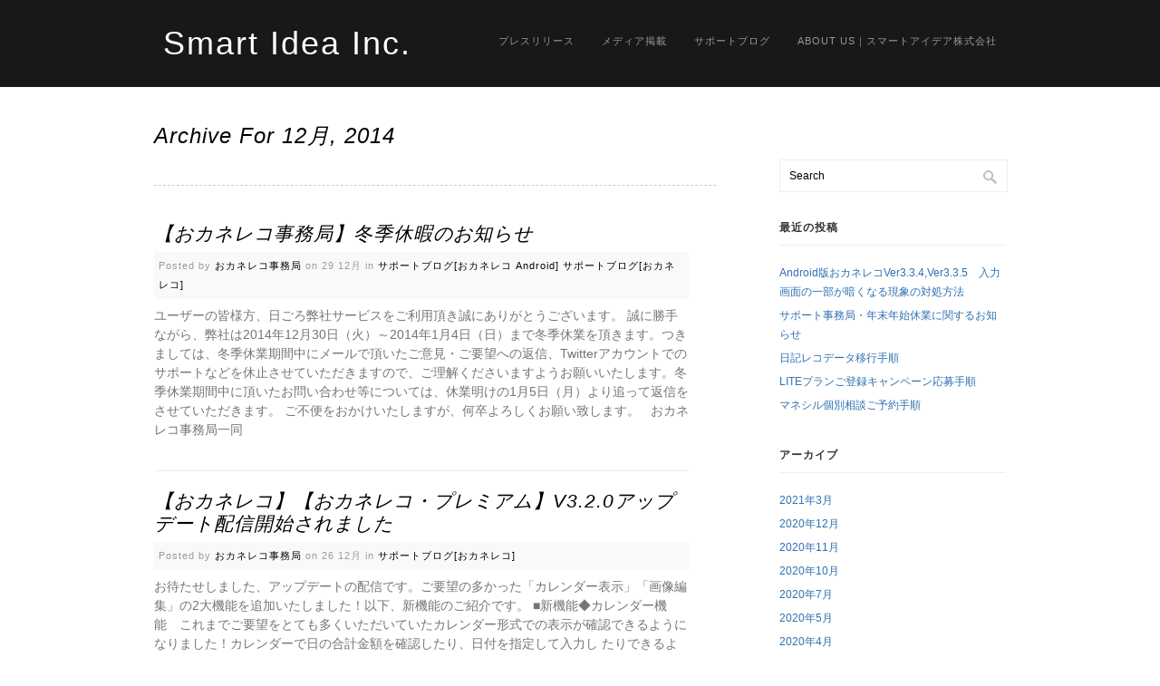

--- FILE ---
content_type: text/html; charset=UTF-8
request_url: https://smart-idea.jp/date/2014/12
body_size: 30895
content:

<!DOCTYPE html PUBLIC "-//W3C//DTD XHTML 1.0 Strict//EN"
   "http://www.w3.org/TR/xhtml1/DTD/xhtml1-strict.dtd">

<html xmlns="http://www.w3.org/1999/xhtml" lang="ja">
<head profile="http://gmpg.org/xfn/11">

<meta http-equiv="Content-Type" content="text/html; charset=UTF-8" /><script type="text/javascript">(window.NREUM||(NREUM={})).init={ajax:{deny_list:["bam.nr-data.net"]},feature_flags:["soft_nav"]};(window.NREUM||(NREUM={})).loader_config={xpid:"VQYDVV5WDhABVFhTAQkCUA==",licenseKey:"39df9674bb",applicationID:"10916856",browserID:"10916881"};;/*! For license information please see nr-loader-full-1.308.0.min.js.LICENSE.txt */
(()=>{var e,t,r={384:(e,t,r)=>{"use strict";r.d(t,{NT:()=>a,US:()=>u,Zm:()=>o,bQ:()=>d,dV:()=>c,pV:()=>l});var n=r(6154),i=r(1863),s=r(1910);const a={beacon:"bam.nr-data.net",errorBeacon:"bam.nr-data.net"};function o(){return n.gm.NREUM||(n.gm.NREUM={}),void 0===n.gm.newrelic&&(n.gm.newrelic=n.gm.NREUM),n.gm.NREUM}function c(){let e=o();return e.o||(e.o={ST:n.gm.setTimeout,SI:n.gm.setImmediate||n.gm.setInterval,CT:n.gm.clearTimeout,XHR:n.gm.XMLHttpRequest,REQ:n.gm.Request,EV:n.gm.Event,PR:n.gm.Promise,MO:n.gm.MutationObserver,FETCH:n.gm.fetch,WS:n.gm.WebSocket},(0,s.i)(...Object.values(e.o))),e}function d(e,t){let r=o();r.initializedAgents??={},t.initializedAt={ms:(0,i.t)(),date:new Date},r.initializedAgents[e]=t}function u(e,t){o()[e]=t}function l(){return function(){let e=o();const t=e.info||{};e.info={beacon:a.beacon,errorBeacon:a.errorBeacon,...t}}(),function(){let e=o();const t=e.init||{};e.init={...t}}(),c(),function(){let e=o();const t=e.loader_config||{};e.loader_config={...t}}(),o()}},782:(e,t,r)=>{"use strict";r.d(t,{T:()=>n});const n=r(860).K7.pageViewTiming},860:(e,t,r)=>{"use strict";r.d(t,{$J:()=>u,K7:()=>c,P3:()=>d,XX:()=>i,Yy:()=>o,df:()=>s,qY:()=>n,v4:()=>a});const n="events",i="jserrors",s="browser/blobs",a="rum",o="browser/logs",c={ajax:"ajax",genericEvents:"generic_events",jserrors:i,logging:"logging",metrics:"metrics",pageAction:"page_action",pageViewEvent:"page_view_event",pageViewTiming:"page_view_timing",sessionReplay:"session_replay",sessionTrace:"session_trace",softNav:"soft_navigations",spa:"spa"},d={[c.pageViewEvent]:1,[c.pageViewTiming]:2,[c.metrics]:3,[c.jserrors]:4,[c.spa]:5,[c.ajax]:6,[c.sessionTrace]:7,[c.softNav]:8,[c.sessionReplay]:9,[c.logging]:10,[c.genericEvents]:11},u={[c.pageViewEvent]:a,[c.pageViewTiming]:n,[c.ajax]:n,[c.spa]:n,[c.softNav]:n,[c.metrics]:i,[c.jserrors]:i,[c.sessionTrace]:s,[c.sessionReplay]:s,[c.logging]:o,[c.genericEvents]:"ins"}},944:(e,t,r)=>{"use strict";r.d(t,{R:()=>i});var n=r(3241);function i(e,t){"function"==typeof console.debug&&(console.debug("New Relic Warning: https://github.com/newrelic/newrelic-browser-agent/blob/main/docs/warning-codes.md#".concat(e),t),(0,n.W)({agentIdentifier:null,drained:null,type:"data",name:"warn",feature:"warn",data:{code:e,secondary:t}}))}},993:(e,t,r)=>{"use strict";r.d(t,{A$:()=>s,ET:()=>a,TZ:()=>o,p_:()=>i});var n=r(860);const i={ERROR:"ERROR",WARN:"WARN",INFO:"INFO",DEBUG:"DEBUG",TRACE:"TRACE"},s={OFF:0,ERROR:1,WARN:2,INFO:3,DEBUG:4,TRACE:5},a="log",o=n.K7.logging},1541:(e,t,r)=>{"use strict";r.d(t,{U:()=>i,f:()=>n});const n={MFE:"MFE",BA:"BA"};function i(e,t){if(2!==t?.harvestEndpointVersion)return{};const r=t.agentRef.runtime.appMetadata.agents[0].entityGuid;return e?{"source.id":e.id,"source.name":e.name,"source.type":e.type,"parent.id":e.parent?.id||r,"parent.type":e.parent?.type||n.BA}:{"entity.guid":r,appId:t.agentRef.info.applicationID}}},1687:(e,t,r)=>{"use strict";r.d(t,{Ak:()=>d,Ze:()=>h,x3:()=>u});var n=r(3241),i=r(7836),s=r(3606),a=r(860),o=r(2646);const c={};function d(e,t){const r={staged:!1,priority:a.P3[t]||0};l(e),c[e].get(t)||c[e].set(t,r)}function u(e,t){e&&c[e]&&(c[e].get(t)&&c[e].delete(t),p(e,t,!1),c[e].size&&f(e))}function l(e){if(!e)throw new Error("agentIdentifier required");c[e]||(c[e]=new Map)}function h(e="",t="feature",r=!1){if(l(e),!e||!c[e].get(t)||r)return p(e,t);c[e].get(t).staged=!0,f(e)}function f(e){const t=Array.from(c[e]);t.every(([e,t])=>t.staged)&&(t.sort((e,t)=>e[1].priority-t[1].priority),t.forEach(([t])=>{c[e].delete(t),p(e,t)}))}function p(e,t,r=!0){const a=e?i.ee.get(e):i.ee,c=s.i.handlers;if(!a.aborted&&a.backlog&&c){if((0,n.W)({agentIdentifier:e,type:"lifecycle",name:"drain",feature:t}),r){const e=a.backlog[t],r=c[t];if(r){for(let t=0;e&&t<e.length;++t)g(e[t],r);Object.entries(r).forEach(([e,t])=>{Object.values(t||{}).forEach(t=>{t[0]?.on&&t[0]?.context()instanceof o.y&&t[0].on(e,t[1])})})}}a.isolatedBacklog||delete c[t],a.backlog[t]=null,a.emit("drain-"+t,[])}}function g(e,t){var r=e[1];Object.values(t[r]||{}).forEach(t=>{var r=e[0];if(t[0]===r){var n=t[1],i=e[3],s=e[2];n.apply(i,s)}})}},1738:(e,t,r)=>{"use strict";r.d(t,{U:()=>f,Y:()=>h});var n=r(3241),i=r(9908),s=r(1863),a=r(944),o=r(5701),c=r(3969),d=r(8362),u=r(860),l=r(4261);function h(e,t,r,s){const h=s||r;!h||h[e]&&h[e]!==d.d.prototype[e]||(h[e]=function(){(0,i.p)(c.xV,["API/"+e+"/called"],void 0,u.K7.metrics,r.ee),(0,n.W)({agentIdentifier:r.agentIdentifier,drained:!!o.B?.[r.agentIdentifier],type:"data",name:"api",feature:l.Pl+e,data:{}});try{return t.apply(this,arguments)}catch(e){(0,a.R)(23,e)}})}function f(e,t,r,n,a){const o=e.info;null===r?delete o.jsAttributes[t]:o.jsAttributes[t]=r,(a||null===r)&&(0,i.p)(l.Pl+n,[(0,s.t)(),t,r],void 0,"session",e.ee)}},1741:(e,t,r)=>{"use strict";r.d(t,{W:()=>s});var n=r(944),i=r(4261);class s{#e(e,...t){if(this[e]!==s.prototype[e])return this[e](...t);(0,n.R)(35,e)}addPageAction(e,t){return this.#e(i.hG,e,t)}register(e){return this.#e(i.eY,e)}recordCustomEvent(e,t){return this.#e(i.fF,e,t)}setPageViewName(e,t){return this.#e(i.Fw,e,t)}setCustomAttribute(e,t,r){return this.#e(i.cD,e,t,r)}noticeError(e,t){return this.#e(i.o5,e,t)}setUserId(e,t=!1){return this.#e(i.Dl,e,t)}setApplicationVersion(e){return this.#e(i.nb,e)}setErrorHandler(e){return this.#e(i.bt,e)}addRelease(e,t){return this.#e(i.k6,e,t)}log(e,t){return this.#e(i.$9,e,t)}start(){return this.#e(i.d3)}finished(e){return this.#e(i.BL,e)}recordReplay(){return this.#e(i.CH)}pauseReplay(){return this.#e(i.Tb)}addToTrace(e){return this.#e(i.U2,e)}setCurrentRouteName(e){return this.#e(i.PA,e)}interaction(e){return this.#e(i.dT,e)}wrapLogger(e,t,r){return this.#e(i.Wb,e,t,r)}measure(e,t){return this.#e(i.V1,e,t)}consent(e){return this.#e(i.Pv,e)}}},1863:(e,t,r)=>{"use strict";function n(){return Math.floor(performance.now())}r.d(t,{t:()=>n})},1910:(e,t,r)=>{"use strict";r.d(t,{i:()=>s});var n=r(944);const i=new Map;function s(...e){return e.every(e=>{if(i.has(e))return i.get(e);const t="function"==typeof e?e.toString():"",r=t.includes("[native code]"),s=t.includes("nrWrapper");return r||s||(0,n.R)(64,e?.name||t),i.set(e,r),r})}},2555:(e,t,r)=>{"use strict";r.d(t,{D:()=>o,f:()=>a});var n=r(384),i=r(8122);const s={beacon:n.NT.beacon,errorBeacon:n.NT.errorBeacon,licenseKey:void 0,applicationID:void 0,sa:void 0,queueTime:void 0,applicationTime:void 0,ttGuid:void 0,user:void 0,account:void 0,product:void 0,extra:void 0,jsAttributes:{},userAttributes:void 0,atts:void 0,transactionName:void 0,tNamePlain:void 0};function a(e){try{return!!e.licenseKey&&!!e.errorBeacon&&!!e.applicationID}catch(e){return!1}}const o=e=>(0,i.a)(e,s)},2614:(e,t,r)=>{"use strict";r.d(t,{BB:()=>a,H3:()=>n,g:()=>d,iL:()=>c,tS:()=>o,uh:()=>i,wk:()=>s});const n="NRBA",i="SESSION",s=144e5,a=18e5,o={STARTED:"session-started",PAUSE:"session-pause",RESET:"session-reset",RESUME:"session-resume",UPDATE:"session-update"},c={SAME_TAB:"same-tab",CROSS_TAB:"cross-tab"},d={OFF:0,FULL:1,ERROR:2}},2646:(e,t,r)=>{"use strict";r.d(t,{y:()=>n});class n{constructor(e){this.contextId=e}}},2843:(e,t,r)=>{"use strict";r.d(t,{G:()=>s,u:()=>i});var n=r(3878);function i(e,t=!1,r,i){(0,n.DD)("visibilitychange",function(){if(t)return void("hidden"===document.visibilityState&&e());e(document.visibilityState)},r,i)}function s(e,t,r){(0,n.sp)("pagehide",e,t,r)}},3241:(e,t,r)=>{"use strict";r.d(t,{W:()=>s});var n=r(6154);const i="newrelic";function s(e={}){try{n.gm.dispatchEvent(new CustomEvent(i,{detail:e}))}catch(e){}}},3304:(e,t,r)=>{"use strict";r.d(t,{A:()=>s});var n=r(7836);const i=()=>{const e=new WeakSet;return(t,r)=>{if("object"==typeof r&&null!==r){if(e.has(r))return;e.add(r)}return r}};function s(e){try{return JSON.stringify(e,i())??""}catch(e){try{n.ee.emit("internal-error",[e])}catch(e){}return""}}},3333:(e,t,r)=>{"use strict";r.d(t,{$v:()=>u,TZ:()=>n,Xh:()=>c,Zp:()=>i,kd:()=>d,mq:()=>o,nf:()=>a,qN:()=>s});const n=r(860).K7.genericEvents,i=["auxclick","click","copy","keydown","paste","scrollend"],s=["focus","blur"],a=4,o=1e3,c=2e3,d=["PageAction","UserAction","BrowserPerformance"],u={RESOURCES:"experimental.resources",REGISTER:"register"}},3434:(e,t,r)=>{"use strict";r.d(t,{Jt:()=>s,YM:()=>d});var n=r(7836),i=r(5607);const s="nr@original:".concat(i.W),a=50;var o=Object.prototype.hasOwnProperty,c=!1;function d(e,t){return e||(e=n.ee),r.inPlace=function(e,t,n,i,s){n||(n="");const a="-"===n.charAt(0);for(let o=0;o<t.length;o++){const c=t[o],d=e[c];l(d)||(e[c]=r(d,a?c+n:n,i,c,s))}},r.flag=s,r;function r(t,r,n,c,d){return l(t)?t:(r||(r=""),nrWrapper[s]=t,function(e,t,r){if(Object.defineProperty&&Object.keys)try{return Object.keys(e).forEach(function(r){Object.defineProperty(t,r,{get:function(){return e[r]},set:function(t){return e[r]=t,t}})}),t}catch(e){u([e],r)}for(var n in e)o.call(e,n)&&(t[n]=e[n])}(t,nrWrapper,e),nrWrapper);function nrWrapper(){var s,o,l,h;let f;try{o=this,s=[...arguments],l="function"==typeof n?n(s,o):n||{}}catch(t){u([t,"",[s,o,c],l],e)}i(r+"start",[s,o,c],l,d);const p=performance.now();let g;try{return h=t.apply(o,s),g=performance.now(),h}catch(e){throw g=performance.now(),i(r+"err",[s,o,e],l,d),f=e,f}finally{const e=g-p,t={start:p,end:g,duration:e,isLongTask:e>=a,methodName:c,thrownError:f};t.isLongTask&&i("long-task",[t,o],l,d),i(r+"end",[s,o,h],l,d)}}}function i(r,n,i,s){if(!c||t){var a=c;c=!0;try{e.emit(r,n,i,t,s)}catch(t){u([t,r,n,i],e)}c=a}}}function u(e,t){t||(t=n.ee);try{t.emit("internal-error",e)}catch(e){}}function l(e){return!(e&&"function"==typeof e&&e.apply&&!e[s])}},3606:(e,t,r)=>{"use strict";r.d(t,{i:()=>s});var n=r(9908);s.on=a;var i=s.handlers={};function s(e,t,r,s){a(s||n.d,i,e,t,r)}function a(e,t,r,i,s){s||(s="feature"),e||(e=n.d);var a=t[s]=t[s]||{};(a[r]=a[r]||[]).push([e,i])}},3738:(e,t,r)=>{"use strict";r.d(t,{He:()=>i,Kp:()=>o,Lc:()=>d,Rz:()=>u,TZ:()=>n,bD:()=>s,d3:()=>a,jx:()=>l,sl:()=>h,uP:()=>c});const n=r(860).K7.sessionTrace,i="bstResource",s="resource",a="-start",o="-end",c="fn"+a,d="fn"+o,u="pushState",l=1e3,h=3e4},3785:(e,t,r)=>{"use strict";r.d(t,{R:()=>c,b:()=>d});var n=r(9908),i=r(1863),s=r(860),a=r(3969),o=r(993);function c(e,t,r={},c=o.p_.INFO,d=!0,u,l=(0,i.t)()){(0,n.p)(a.xV,["API/logging/".concat(c.toLowerCase(),"/called")],void 0,s.K7.metrics,e),(0,n.p)(o.ET,[l,t,r,c,d,u],void 0,s.K7.logging,e)}function d(e){return"string"==typeof e&&Object.values(o.p_).some(t=>t===e.toUpperCase().trim())}},3878:(e,t,r)=>{"use strict";function n(e,t){return{capture:e,passive:!1,signal:t}}function i(e,t,r=!1,i){window.addEventListener(e,t,n(r,i))}function s(e,t,r=!1,i){document.addEventListener(e,t,n(r,i))}r.d(t,{DD:()=>s,jT:()=>n,sp:()=>i})},3969:(e,t,r)=>{"use strict";r.d(t,{TZ:()=>n,XG:()=>o,rs:()=>i,xV:()=>a,z_:()=>s});const n=r(860).K7.metrics,i="sm",s="cm",a="storeSupportabilityMetrics",o="storeEventMetrics"},4234:(e,t,r)=>{"use strict";r.d(t,{W:()=>s});var n=r(7836),i=r(1687);class s{constructor(e,t){this.agentIdentifier=e,this.ee=n.ee.get(e),this.featureName=t,this.blocked=!1}deregisterDrain(){(0,i.x3)(this.agentIdentifier,this.featureName)}}},4261:(e,t,r)=>{"use strict";r.d(t,{$9:()=>d,BL:()=>o,CH:()=>f,Dl:()=>w,Fw:()=>y,PA:()=>m,Pl:()=>n,Pv:()=>T,Tb:()=>l,U2:()=>s,V1:()=>E,Wb:()=>x,bt:()=>b,cD:()=>v,d3:()=>R,dT:()=>c,eY:()=>p,fF:()=>h,hG:()=>i,k6:()=>a,nb:()=>g,o5:()=>u});const n="api-",i="addPageAction",s="addToTrace",a="addRelease",o="finished",c="interaction",d="log",u="noticeError",l="pauseReplay",h="recordCustomEvent",f="recordReplay",p="register",g="setApplicationVersion",m="setCurrentRouteName",v="setCustomAttribute",b="setErrorHandler",y="setPageViewName",w="setUserId",R="start",x="wrapLogger",E="measure",T="consent"},5205:(e,t,r)=>{"use strict";r.d(t,{j:()=>S});var n=r(384),i=r(1741);var s=r(2555),a=r(3333);const o=e=>{if(!e||"string"!=typeof e)return!1;try{document.createDocumentFragment().querySelector(e)}catch{return!1}return!0};var c=r(2614),d=r(944),u=r(8122);const l="[data-nr-mask]",h=e=>(0,u.a)(e,(()=>{const e={feature_flags:[],experimental:{allow_registered_children:!1,resources:!1},mask_selector:"*",block_selector:"[data-nr-block]",mask_input_options:{color:!1,date:!1,"datetime-local":!1,email:!1,month:!1,number:!1,range:!1,search:!1,tel:!1,text:!1,time:!1,url:!1,week:!1,textarea:!1,select:!1,password:!0}};return{ajax:{deny_list:void 0,block_internal:!0,enabled:!0,autoStart:!0},api:{get allow_registered_children(){return e.feature_flags.includes(a.$v.REGISTER)||e.experimental.allow_registered_children},set allow_registered_children(t){e.experimental.allow_registered_children=t},duplicate_registered_data:!1},browser_consent_mode:{enabled:!1},distributed_tracing:{enabled:void 0,exclude_newrelic_header:void 0,cors_use_newrelic_header:void 0,cors_use_tracecontext_headers:void 0,allowed_origins:void 0},get feature_flags(){return e.feature_flags},set feature_flags(t){e.feature_flags=t},generic_events:{enabled:!0,autoStart:!0},harvest:{interval:30},jserrors:{enabled:!0,autoStart:!0},logging:{enabled:!0,autoStart:!0},metrics:{enabled:!0,autoStart:!0},obfuscate:void 0,page_action:{enabled:!0},page_view_event:{enabled:!0,autoStart:!0},page_view_timing:{enabled:!0,autoStart:!0},performance:{capture_marks:!1,capture_measures:!1,capture_detail:!0,resources:{get enabled(){return e.feature_flags.includes(a.$v.RESOURCES)||e.experimental.resources},set enabled(t){e.experimental.resources=t},asset_types:[],first_party_domains:[],ignore_newrelic:!0}},privacy:{cookies_enabled:!0},proxy:{assets:void 0,beacon:void 0},session:{expiresMs:c.wk,inactiveMs:c.BB},session_replay:{autoStart:!0,enabled:!1,preload:!1,sampling_rate:10,error_sampling_rate:100,collect_fonts:!1,inline_images:!1,fix_stylesheets:!0,mask_all_inputs:!0,get mask_text_selector(){return e.mask_selector},set mask_text_selector(t){o(t)?e.mask_selector="".concat(t,",").concat(l):""===t||null===t?e.mask_selector=l:(0,d.R)(5,t)},get block_class(){return"nr-block"},get ignore_class(){return"nr-ignore"},get mask_text_class(){return"nr-mask"},get block_selector(){return e.block_selector},set block_selector(t){o(t)?e.block_selector+=",".concat(t):""!==t&&(0,d.R)(6,t)},get mask_input_options(){return e.mask_input_options},set mask_input_options(t){t&&"object"==typeof t?e.mask_input_options={...t,password:!0}:(0,d.R)(7,t)}},session_trace:{enabled:!0,autoStart:!0},soft_navigations:{enabled:!0,autoStart:!0},spa:{enabled:!0,autoStart:!0},ssl:void 0,user_actions:{enabled:!0,elementAttributes:["id","className","tagName","type"]}}})());var f=r(6154),p=r(9324);let g=0;const m={buildEnv:p.F3,distMethod:p.Xs,version:p.xv,originTime:f.WN},v={consented:!1},b={appMetadata:{},get consented(){return this.session?.state?.consent||v.consented},set consented(e){v.consented=e},customTransaction:void 0,denyList:void 0,disabled:!1,harvester:void 0,isolatedBacklog:!1,isRecording:!1,loaderType:void 0,maxBytes:3e4,obfuscator:void 0,onerror:void 0,ptid:void 0,releaseIds:{},session:void 0,timeKeeper:void 0,registeredEntities:[],jsAttributesMetadata:{bytes:0},get harvestCount(){return++g}},y=e=>{const t=(0,u.a)(e,b),r=Object.keys(m).reduce((e,t)=>(e[t]={value:m[t],writable:!1,configurable:!0,enumerable:!0},e),{});return Object.defineProperties(t,r)};var w=r(5701);const R=e=>{const t=e.startsWith("http");e+="/",r.p=t?e:"https://"+e};var x=r(7836),E=r(3241);const T={accountID:void 0,trustKey:void 0,agentID:void 0,licenseKey:void 0,applicationID:void 0,xpid:void 0},A=e=>(0,u.a)(e,T),_=new Set;function S(e,t={},r,a){let{init:o,info:c,loader_config:d,runtime:u={},exposed:l=!0}=t;if(!c){const e=(0,n.pV)();o=e.init,c=e.info,d=e.loader_config}e.init=h(o||{}),e.loader_config=A(d||{}),c.jsAttributes??={},f.bv&&(c.jsAttributes.isWorker=!0),e.info=(0,s.D)(c);const p=e.init,g=[c.beacon,c.errorBeacon];_.has(e.agentIdentifier)||(p.proxy.assets&&(R(p.proxy.assets),g.push(p.proxy.assets)),p.proxy.beacon&&g.push(p.proxy.beacon),e.beacons=[...g],function(e){const t=(0,n.pV)();Object.getOwnPropertyNames(i.W.prototype).forEach(r=>{const n=i.W.prototype[r];if("function"!=typeof n||"constructor"===n)return;let s=t[r];e[r]&&!1!==e.exposed&&"micro-agent"!==e.runtime?.loaderType&&(t[r]=(...t)=>{const n=e[r](...t);return s?s(...t):n})})}(e),(0,n.US)("activatedFeatures",w.B)),u.denyList=[...p.ajax.deny_list||[],...p.ajax.block_internal?g:[]],u.ptid=e.agentIdentifier,u.loaderType=r,e.runtime=y(u),_.has(e.agentIdentifier)||(e.ee=x.ee.get(e.agentIdentifier),e.exposed=l,(0,E.W)({agentIdentifier:e.agentIdentifier,drained:!!w.B?.[e.agentIdentifier],type:"lifecycle",name:"initialize",feature:void 0,data:e.config})),_.add(e.agentIdentifier)}},5270:(e,t,r)=>{"use strict";r.d(t,{Aw:()=>a,SR:()=>s,rF:()=>o});var n=r(384),i=r(7767);function s(e){return!!(0,n.dV)().o.MO&&(0,i.V)(e)&&!0===e?.session_trace.enabled}function a(e){return!0===e?.session_replay.preload&&s(e)}function o(e,t){try{if("string"==typeof t?.type){if("password"===t.type.toLowerCase())return"*".repeat(e?.length||0);if(void 0!==t?.dataset?.nrUnmask||t?.classList?.contains("nr-unmask"))return e}}catch(e){}return"string"==typeof e?e.replace(/[\S]/g,"*"):"*".repeat(e?.length||0)}},5289:(e,t,r)=>{"use strict";r.d(t,{GG:()=>a,Qr:()=>c,sB:()=>o});var n=r(3878),i=r(6389);function s(){return"undefined"==typeof document||"complete"===document.readyState}function a(e,t){if(s())return e();const r=(0,i.J)(e),a=setInterval(()=>{s()&&(clearInterval(a),r())},500);(0,n.sp)("load",r,t)}function o(e){if(s())return e();(0,n.DD)("DOMContentLoaded",e)}function c(e){if(s())return e();(0,n.sp)("popstate",e)}},5607:(e,t,r)=>{"use strict";r.d(t,{W:()=>n});const n=(0,r(9566).bz)()},5701:(e,t,r)=>{"use strict";r.d(t,{B:()=>s,t:()=>a});var n=r(3241);const i=new Set,s={};function a(e,t){const r=t.agentIdentifier;s[r]??={},e&&"object"==typeof e&&(i.has(r)||(t.ee.emit("rumresp",[e]),s[r]=e,i.add(r),(0,n.W)({agentIdentifier:r,loaded:!0,drained:!0,type:"lifecycle",name:"load",feature:void 0,data:e})))}},6154:(e,t,r)=>{"use strict";r.d(t,{OF:()=>d,RI:()=>i,WN:()=>h,bv:()=>s,eN:()=>f,gm:()=>a,lR:()=>l,m:()=>c,mw:()=>o,sb:()=>u});var n=r(1863);const i="undefined"!=typeof window&&!!window.document,s="undefined"!=typeof WorkerGlobalScope&&("undefined"!=typeof self&&self instanceof WorkerGlobalScope&&self.navigator instanceof WorkerNavigator||"undefined"!=typeof globalThis&&globalThis instanceof WorkerGlobalScope&&globalThis.navigator instanceof WorkerNavigator),a=i?window:"undefined"!=typeof WorkerGlobalScope&&("undefined"!=typeof self&&self instanceof WorkerGlobalScope&&self||"undefined"!=typeof globalThis&&globalThis instanceof WorkerGlobalScope&&globalThis),o=Boolean("hidden"===a?.document?.visibilityState),c=""+a?.location,d=/iPad|iPhone|iPod/.test(a.navigator?.userAgent),u=d&&"undefined"==typeof SharedWorker,l=(()=>{const e=a.navigator?.userAgent?.match(/Firefox[/\s](\d+\.\d+)/);return Array.isArray(e)&&e.length>=2?+e[1]:0})(),h=Date.now()-(0,n.t)(),f=()=>"undefined"!=typeof PerformanceNavigationTiming&&a?.performance?.getEntriesByType("navigation")?.[0]?.responseStart},6344:(e,t,r)=>{"use strict";r.d(t,{BB:()=>u,Qb:()=>l,TZ:()=>i,Ug:()=>a,Vh:()=>s,_s:()=>o,bc:()=>d,yP:()=>c});var n=r(2614);const i=r(860).K7.sessionReplay,s="errorDuringReplay",a=.12,o={DomContentLoaded:0,Load:1,FullSnapshot:2,IncrementalSnapshot:3,Meta:4,Custom:5},c={[n.g.ERROR]:15e3,[n.g.FULL]:3e5,[n.g.OFF]:0},d={RESET:{message:"Session was reset",sm:"Reset"},IMPORT:{message:"Recorder failed to import",sm:"Import"},TOO_MANY:{message:"429: Too Many Requests",sm:"Too-Many"},TOO_BIG:{message:"Payload was too large",sm:"Too-Big"},CROSS_TAB:{message:"Session Entity was set to OFF on another tab",sm:"Cross-Tab"},ENTITLEMENTS:{message:"Session Replay is not allowed and will not be started",sm:"Entitlement"}},u=5e3,l={API:"api",RESUME:"resume",SWITCH_TO_FULL:"switchToFull",INITIALIZE:"initialize",PRELOAD:"preload"}},6389:(e,t,r)=>{"use strict";function n(e,t=500,r={}){const n=r?.leading||!1;let i;return(...r)=>{n&&void 0===i&&(e.apply(this,r),i=setTimeout(()=>{i=clearTimeout(i)},t)),n||(clearTimeout(i),i=setTimeout(()=>{e.apply(this,r)},t))}}function i(e){let t=!1;return(...r)=>{t||(t=!0,e.apply(this,r))}}r.d(t,{J:()=>i,s:()=>n})},6630:(e,t,r)=>{"use strict";r.d(t,{T:()=>n});const n=r(860).K7.pageViewEvent},6774:(e,t,r)=>{"use strict";r.d(t,{T:()=>n});const n=r(860).K7.jserrors},7295:(e,t,r)=>{"use strict";r.d(t,{Xv:()=>a,gX:()=>i,iW:()=>s});var n=[];function i(e){if(!e||s(e))return!1;if(0===n.length)return!0;if("*"===n[0].hostname)return!1;for(var t=0;t<n.length;t++){var r=n[t];if(r.hostname.test(e.hostname)&&r.pathname.test(e.pathname))return!1}return!0}function s(e){return void 0===e.hostname}function a(e){if(n=[],e&&e.length)for(var t=0;t<e.length;t++){let r=e[t];if(!r)continue;if("*"===r)return void(n=[{hostname:"*"}]);0===r.indexOf("http://")?r=r.substring(7):0===r.indexOf("https://")&&(r=r.substring(8));const i=r.indexOf("/");let s,a;i>0?(s=r.substring(0,i),a=r.substring(i)):(s=r,a="*");let[c]=s.split(":");n.push({hostname:o(c),pathname:o(a,!0)})}}function o(e,t=!1){const r=e.replace(/[.+?^${}()|[\]\\]/g,e=>"\\"+e).replace(/\*/g,".*?");return new RegExp((t?"^":"")+r+"$")}},7485:(e,t,r)=>{"use strict";r.d(t,{D:()=>i});var n=r(6154);function i(e){if(0===(e||"").indexOf("data:"))return{protocol:"data"};try{const t=new URL(e,location.href),r={port:t.port,hostname:t.hostname,pathname:t.pathname,search:t.search,protocol:t.protocol.slice(0,t.protocol.indexOf(":")),sameOrigin:t.protocol===n.gm?.location?.protocol&&t.host===n.gm?.location?.host};return r.port&&""!==r.port||("http:"===t.protocol&&(r.port="80"),"https:"===t.protocol&&(r.port="443")),r.pathname&&""!==r.pathname?r.pathname.startsWith("/")||(r.pathname="/".concat(r.pathname)):r.pathname="/",r}catch(e){return{}}}},7699:(e,t,r)=>{"use strict";r.d(t,{It:()=>s,KC:()=>o,No:()=>i,qh:()=>a});var n=r(860);const i=16e3,s=1e6,a="SESSION_ERROR",o={[n.K7.logging]:!0,[n.K7.genericEvents]:!1,[n.K7.jserrors]:!1,[n.K7.ajax]:!1}},7767:(e,t,r)=>{"use strict";r.d(t,{V:()=>i});var n=r(6154);const i=e=>n.RI&&!0===e?.privacy.cookies_enabled},7836:(e,t,r)=>{"use strict";r.d(t,{P:()=>o,ee:()=>c});var n=r(384),i=r(8990),s=r(2646),a=r(5607);const o="nr@context:".concat(a.W),c=function e(t,r){var n={},a={},u={},l=!1;try{l=16===r.length&&d.initializedAgents?.[r]?.runtime.isolatedBacklog}catch(e){}var h={on:p,addEventListener:p,removeEventListener:function(e,t){var r=n[e];if(!r)return;for(var i=0;i<r.length;i++)r[i]===t&&r.splice(i,1)},emit:function(e,r,n,i,s){!1!==s&&(s=!0);if(c.aborted&&!i)return;t&&s&&t.emit(e,r,n);var o=f(n);g(e).forEach(e=>{e.apply(o,r)});var d=v()[a[e]];d&&d.push([h,e,r,o]);return o},get:m,listeners:g,context:f,buffer:function(e,t){const r=v();if(t=t||"feature",h.aborted)return;Object.entries(e||{}).forEach(([e,n])=>{a[n]=t,t in r||(r[t]=[])})},abort:function(){h._aborted=!0,Object.keys(h.backlog).forEach(e=>{delete h.backlog[e]})},isBuffering:function(e){return!!v()[a[e]]},debugId:r,backlog:l?{}:t&&"object"==typeof t.backlog?t.backlog:{},isolatedBacklog:l};return Object.defineProperty(h,"aborted",{get:()=>{let e=h._aborted||!1;return e||(t&&(e=t.aborted),e)}}),h;function f(e){return e&&e instanceof s.y?e:e?(0,i.I)(e,o,()=>new s.y(o)):new s.y(o)}function p(e,t){n[e]=g(e).concat(t)}function g(e){return n[e]||[]}function m(t){return u[t]=u[t]||e(h,t)}function v(){return h.backlog}}(void 0,"globalEE"),d=(0,n.Zm)();d.ee||(d.ee=c)},8122:(e,t,r)=>{"use strict";r.d(t,{a:()=>i});var n=r(944);function i(e,t){try{if(!e||"object"!=typeof e)return(0,n.R)(3);if(!t||"object"!=typeof t)return(0,n.R)(4);const r=Object.create(Object.getPrototypeOf(t),Object.getOwnPropertyDescriptors(t)),s=0===Object.keys(r).length?e:r;for(let a in s)if(void 0!==e[a])try{if(null===e[a]){r[a]=null;continue}Array.isArray(e[a])&&Array.isArray(t[a])?r[a]=Array.from(new Set([...e[a],...t[a]])):"object"==typeof e[a]&&"object"==typeof t[a]?r[a]=i(e[a],t[a]):r[a]=e[a]}catch(e){r[a]||(0,n.R)(1,e)}return r}catch(e){(0,n.R)(2,e)}}},8139:(e,t,r)=>{"use strict";r.d(t,{u:()=>h});var n=r(7836),i=r(3434),s=r(8990),a=r(6154);const o={},c=a.gm.XMLHttpRequest,d="addEventListener",u="removeEventListener",l="nr@wrapped:".concat(n.P);function h(e){var t=function(e){return(e||n.ee).get("events")}(e);if(o[t.debugId]++)return t;o[t.debugId]=1;var r=(0,i.YM)(t,!0);function h(e){r.inPlace(e,[d,u],"-",p)}function p(e,t){return e[1]}return"getPrototypeOf"in Object&&(a.RI&&f(document,h),c&&f(c.prototype,h),f(a.gm,h)),t.on(d+"-start",function(e,t){var n=e[1];if(null!==n&&("function"==typeof n||"object"==typeof n)&&"newrelic"!==e[0]){var i=(0,s.I)(n,l,function(){var e={object:function(){if("function"!=typeof n.handleEvent)return;return n.handleEvent.apply(n,arguments)},function:n}[typeof n];return e?r(e,"fn-",null,e.name||"anonymous"):n});this.wrapped=e[1]=i}}),t.on(u+"-start",function(e){e[1]=this.wrapped||e[1]}),t}function f(e,t,...r){let n=e;for(;"object"==typeof n&&!Object.prototype.hasOwnProperty.call(n,d);)n=Object.getPrototypeOf(n);n&&t(n,...r)}},8362:(e,t,r)=>{"use strict";r.d(t,{d:()=>s});var n=r(9566),i=r(1741);class s extends i.W{agentIdentifier=(0,n.LA)(16)}},8374:(e,t,r)=>{r.nc=(()=>{try{return document?.currentScript?.nonce}catch(e){}return""})()},8990:(e,t,r)=>{"use strict";r.d(t,{I:()=>i});var n=Object.prototype.hasOwnProperty;function i(e,t,r){if(n.call(e,t))return e[t];var i=r();if(Object.defineProperty&&Object.keys)try{return Object.defineProperty(e,t,{value:i,writable:!0,enumerable:!1}),i}catch(e){}return e[t]=i,i}},9119:(e,t,r)=>{"use strict";r.d(t,{L:()=>s});var n=/([^?#]*)[^#]*(#[^?]*|$).*/,i=/([^?#]*)().*/;function s(e,t){return e?e.replace(t?n:i,"$1$2"):e}},9300:(e,t,r)=>{"use strict";r.d(t,{T:()=>n});const n=r(860).K7.ajax},9324:(e,t,r)=>{"use strict";r.d(t,{AJ:()=>a,F3:()=>i,Xs:()=>s,Yq:()=>o,xv:()=>n});const n="1.308.0",i="PROD",s="CDN",a="@newrelic/rrweb",o="1.0.1"},9566:(e,t,r)=>{"use strict";r.d(t,{LA:()=>o,ZF:()=>c,bz:()=>a,el:()=>d});var n=r(6154);const i="xxxxxxxx-xxxx-4xxx-yxxx-xxxxxxxxxxxx";function s(e,t){return e?15&e[t]:16*Math.random()|0}function a(){const e=n.gm?.crypto||n.gm?.msCrypto;let t,r=0;return e&&e.getRandomValues&&(t=e.getRandomValues(new Uint8Array(30))),i.split("").map(e=>"x"===e?s(t,r++).toString(16):"y"===e?(3&s()|8).toString(16):e).join("")}function o(e){const t=n.gm?.crypto||n.gm?.msCrypto;let r,i=0;t&&t.getRandomValues&&(r=t.getRandomValues(new Uint8Array(e)));const a=[];for(var o=0;o<e;o++)a.push(s(r,i++).toString(16));return a.join("")}function c(){return o(16)}function d(){return o(32)}},9908:(e,t,r)=>{"use strict";r.d(t,{d:()=>n,p:()=>i});var n=r(7836).ee.get("handle");function i(e,t,r,i,s){s?(s.buffer([e],i),s.emit(e,t,r)):(n.buffer([e],i),n.emit(e,t,r))}}},n={};function i(e){var t=n[e];if(void 0!==t)return t.exports;var s=n[e]={exports:{}};return r[e](s,s.exports,i),s.exports}i.m=r,i.d=(e,t)=>{for(var r in t)i.o(t,r)&&!i.o(e,r)&&Object.defineProperty(e,r,{enumerable:!0,get:t[r]})},i.f={},i.e=e=>Promise.all(Object.keys(i.f).reduce((t,r)=>(i.f[r](e,t),t),[])),i.u=e=>({95:"nr-full-compressor",222:"nr-full-recorder",891:"nr-full"}[e]+"-1.308.0.min.js"),i.o=(e,t)=>Object.prototype.hasOwnProperty.call(e,t),e={},t="NRBA-1.308.0.PROD:",i.l=(r,n,s,a)=>{if(e[r])e[r].push(n);else{var o,c;if(void 0!==s)for(var d=document.getElementsByTagName("script"),u=0;u<d.length;u++){var l=d[u];if(l.getAttribute("src")==r||l.getAttribute("data-webpack")==t+s){o=l;break}}if(!o){c=!0;var h={891:"sha512-fcveNDcpRQS9OweGhN4uJe88Qmg+EVyH6j/wngwL2Le0m7LYyz7q+JDx7KBxsdDF4TaPVsSmHg12T3pHwdLa7w==",222:"sha512-O8ZzdvgB4fRyt7k2Qrr4STpR+tCA2mcQEig6/dP3rRy9uEx1CTKQ6cQ7Src0361y7xS434ua+zIPo265ZpjlEg==",95:"sha512-jDWejat/6/UDex/9XjYoPPmpMPuEvBCSuCg/0tnihjbn5bh9mP3An0NzFV9T5Tc+3kKhaXaZA8UIKPAanD2+Gw=="};(o=document.createElement("script")).charset="utf-8",i.nc&&o.setAttribute("nonce",i.nc),o.setAttribute("data-webpack",t+s),o.src=r,0!==o.src.indexOf(window.location.origin+"/")&&(o.crossOrigin="anonymous"),h[a]&&(o.integrity=h[a])}e[r]=[n];var f=(t,n)=>{o.onerror=o.onload=null,clearTimeout(p);var i=e[r];if(delete e[r],o.parentNode&&o.parentNode.removeChild(o),i&&i.forEach(e=>e(n)),t)return t(n)},p=setTimeout(f.bind(null,void 0,{type:"timeout",target:o}),12e4);o.onerror=f.bind(null,o.onerror),o.onload=f.bind(null,o.onload),c&&document.head.appendChild(o)}},i.r=e=>{"undefined"!=typeof Symbol&&Symbol.toStringTag&&Object.defineProperty(e,Symbol.toStringTag,{value:"Module"}),Object.defineProperty(e,"__esModule",{value:!0})},i.p="https://js-agent.newrelic.com/",(()=>{var e={85:0,959:0};i.f.j=(t,r)=>{var n=i.o(e,t)?e[t]:void 0;if(0!==n)if(n)r.push(n[2]);else{var s=new Promise((r,i)=>n=e[t]=[r,i]);r.push(n[2]=s);var a=i.p+i.u(t),o=new Error;i.l(a,r=>{if(i.o(e,t)&&(0!==(n=e[t])&&(e[t]=void 0),n)){var s=r&&("load"===r.type?"missing":r.type),a=r&&r.target&&r.target.src;o.message="Loading chunk "+t+" failed: ("+s+": "+a+")",o.name="ChunkLoadError",o.type=s,o.request=a,n[1](o)}},"chunk-"+t,t)}};var t=(t,r)=>{var n,s,[a,o,c]=r,d=0;if(a.some(t=>0!==e[t])){for(n in o)i.o(o,n)&&(i.m[n]=o[n]);if(c)c(i)}for(t&&t(r);d<a.length;d++)s=a[d],i.o(e,s)&&e[s]&&e[s][0](),e[s]=0},r=self["webpackChunk:NRBA-1.308.0.PROD"]=self["webpackChunk:NRBA-1.308.0.PROD"]||[];r.forEach(t.bind(null,0)),r.push=t.bind(null,r.push.bind(r))})(),(()=>{"use strict";i(8374);var e=i(8362),t=i(860);const r=Object.values(t.K7);var n=i(5205);var s=i(9908),a=i(1863),o=i(4261),c=i(1738);var d=i(1687),u=i(4234),l=i(5289),h=i(6154),f=i(944),p=i(5270),g=i(7767),m=i(6389),v=i(7699);class b extends u.W{constructor(e,t){super(e.agentIdentifier,t),this.agentRef=e,this.abortHandler=void 0,this.featAggregate=void 0,this.loadedSuccessfully=void 0,this.onAggregateImported=new Promise(e=>{this.loadedSuccessfully=e}),this.deferred=Promise.resolve(),!1===e.init[this.featureName].autoStart?this.deferred=new Promise((t,r)=>{this.ee.on("manual-start-all",(0,m.J)(()=>{(0,d.Ak)(e.agentIdentifier,this.featureName),t()}))}):(0,d.Ak)(e.agentIdentifier,t)}importAggregator(e,t,r={}){if(this.featAggregate)return;const n=async()=>{let n;await this.deferred;try{if((0,g.V)(e.init)){const{setupAgentSession:t}=await i.e(891).then(i.bind(i,8766));n=t(e)}}catch(e){(0,f.R)(20,e),this.ee.emit("internal-error",[e]),(0,s.p)(v.qh,[e],void 0,this.featureName,this.ee)}try{if(!this.#t(this.featureName,n,e.init))return(0,d.Ze)(this.agentIdentifier,this.featureName),void this.loadedSuccessfully(!1);const{Aggregate:i}=await t();this.featAggregate=new i(e,r),e.runtime.harvester.initializedAggregates.push(this.featAggregate),this.loadedSuccessfully(!0)}catch(e){(0,f.R)(34,e),this.abortHandler?.(),(0,d.Ze)(this.agentIdentifier,this.featureName,!0),this.loadedSuccessfully(!1),this.ee&&this.ee.abort()}};h.RI?(0,l.GG)(()=>n(),!0):n()}#t(e,r,n){if(this.blocked)return!1;switch(e){case t.K7.sessionReplay:return(0,p.SR)(n)&&!!r;case t.K7.sessionTrace:return!!r;default:return!0}}}var y=i(6630),w=i(2614),R=i(3241);class x extends b{static featureName=y.T;constructor(e){var t;super(e,y.T),this.setupInspectionEvents(e.agentIdentifier),t=e,(0,c.Y)(o.Fw,function(e,r){"string"==typeof e&&("/"!==e.charAt(0)&&(e="/"+e),t.runtime.customTransaction=(r||"http://custom.transaction")+e,(0,s.p)(o.Pl+o.Fw,[(0,a.t)()],void 0,void 0,t.ee))},t),this.importAggregator(e,()=>i.e(891).then(i.bind(i,3718)))}setupInspectionEvents(e){const t=(t,r)=>{t&&(0,R.W)({agentIdentifier:e,timeStamp:t.timeStamp,loaded:"complete"===t.target.readyState,type:"window",name:r,data:t.target.location+""})};(0,l.sB)(e=>{t(e,"DOMContentLoaded")}),(0,l.GG)(e=>{t(e,"load")}),(0,l.Qr)(e=>{t(e,"navigate")}),this.ee.on(w.tS.UPDATE,(t,r)=>{(0,R.W)({agentIdentifier:e,type:"lifecycle",name:"session",data:r})})}}var E=i(384);class T extends e.d{constructor(e){var t;(super(),h.gm)?(this.features={},(0,E.bQ)(this.agentIdentifier,this),this.desiredFeatures=new Set(e.features||[]),this.desiredFeatures.add(x),(0,n.j)(this,e,e.loaderType||"agent"),t=this,(0,c.Y)(o.cD,function(e,r,n=!1){if("string"==typeof e){if(["string","number","boolean"].includes(typeof r)||null===r)return(0,c.U)(t,e,r,o.cD,n);(0,f.R)(40,typeof r)}else(0,f.R)(39,typeof e)},t),function(e){(0,c.Y)(o.Dl,function(t,r=!1){if("string"!=typeof t&&null!==t)return void(0,f.R)(41,typeof t);const n=e.info.jsAttributes["enduser.id"];r&&null!=n&&n!==t?(0,s.p)(o.Pl+"setUserIdAndResetSession",[t],void 0,"session",e.ee):(0,c.U)(e,"enduser.id",t,o.Dl,!0)},e)}(this),function(e){(0,c.Y)(o.nb,function(t){if("string"==typeof t||null===t)return(0,c.U)(e,"application.version",t,o.nb,!1);(0,f.R)(42,typeof t)},e)}(this),function(e){(0,c.Y)(o.d3,function(){e.ee.emit("manual-start-all")},e)}(this),function(e){(0,c.Y)(o.Pv,function(t=!0){if("boolean"==typeof t){if((0,s.p)(o.Pl+o.Pv,[t],void 0,"session",e.ee),e.runtime.consented=t,t){const t=e.features.page_view_event;t.onAggregateImported.then(e=>{const r=t.featAggregate;e&&!r.sentRum&&r.sendRum()})}}else(0,f.R)(65,typeof t)},e)}(this),this.run()):(0,f.R)(21)}get config(){return{info:this.info,init:this.init,loader_config:this.loader_config,runtime:this.runtime}}get api(){return this}run(){try{const e=function(e){const t={};return r.forEach(r=>{t[r]=!!e[r]?.enabled}),t}(this.init),n=[...this.desiredFeatures];n.sort((e,r)=>t.P3[e.featureName]-t.P3[r.featureName]),n.forEach(r=>{if(!e[r.featureName]&&r.featureName!==t.K7.pageViewEvent)return;if(r.featureName===t.K7.spa)return void(0,f.R)(67);const n=function(e){switch(e){case t.K7.ajax:return[t.K7.jserrors];case t.K7.sessionTrace:return[t.K7.ajax,t.K7.pageViewEvent];case t.K7.sessionReplay:return[t.K7.sessionTrace];case t.K7.pageViewTiming:return[t.K7.pageViewEvent];default:return[]}}(r.featureName).filter(e=>!(e in this.features));n.length>0&&(0,f.R)(36,{targetFeature:r.featureName,missingDependencies:n}),this.features[r.featureName]=new r(this)})}catch(e){(0,f.R)(22,e);for(const e in this.features)this.features[e].abortHandler?.();const t=(0,E.Zm)();delete t.initializedAgents[this.agentIdentifier]?.features,delete this.sharedAggregator;return t.ee.get(this.agentIdentifier).abort(),!1}}}var A=i(2843),_=i(782);class S extends b{static featureName=_.T;constructor(e){super(e,_.T),h.RI&&((0,A.u)(()=>(0,s.p)("docHidden",[(0,a.t)()],void 0,_.T,this.ee),!0),(0,A.G)(()=>(0,s.p)("winPagehide",[(0,a.t)()],void 0,_.T,this.ee)),this.importAggregator(e,()=>i.e(891).then(i.bind(i,9018))))}}var O=i(3969);class I extends b{static featureName=O.TZ;constructor(e){super(e,O.TZ),h.RI&&document.addEventListener("securitypolicyviolation",e=>{(0,s.p)(O.xV,["Generic/CSPViolation/Detected"],void 0,this.featureName,this.ee)}),this.importAggregator(e,()=>i.e(891).then(i.bind(i,6555)))}}var P=i(6774),k=i(3878),N=i(3304);class D{constructor(e,t,r,n,i){this.name="UncaughtError",this.message="string"==typeof e?e:(0,N.A)(e),this.sourceURL=t,this.line=r,this.column=n,this.__newrelic=i}}function j(e){return M(e)?e:new D(void 0!==e?.message?e.message:e,e?.filename||e?.sourceURL,e?.lineno||e?.line,e?.colno||e?.col,e?.__newrelic,e?.cause)}function C(e){const t="Unhandled Promise Rejection: ";if(!e?.reason)return;if(M(e.reason)){try{e.reason.message.startsWith(t)||(e.reason.message=t+e.reason.message)}catch(e){}return j(e.reason)}const r=j(e.reason);return(r.message||"").startsWith(t)||(r.message=t+r.message),r}function L(e){if(e.error instanceof SyntaxError&&!/:\d+$/.test(e.error.stack?.trim())){const t=new D(e.message,e.filename,e.lineno,e.colno,e.error.__newrelic,e.cause);return t.name=SyntaxError.name,t}return M(e.error)?e.error:j(e)}function M(e){return e instanceof Error&&!!e.stack}function B(e,r,n,i,o=(0,a.t)()){"string"==typeof e&&(e=new Error(e)),(0,s.p)("err",[e,o,!1,r,n.runtime.isRecording,void 0,i],void 0,t.K7.jserrors,n.ee),(0,s.p)("uaErr",[],void 0,t.K7.genericEvents,n.ee)}var H=i(1541),K=i(993),W=i(3785);function U(e,{customAttributes:t={},level:r=K.p_.INFO}={},n,i,s=(0,a.t)()){(0,W.R)(n.ee,e,t,r,!1,i,s)}function F(e,r,n,i,c=(0,a.t)()){(0,s.p)(o.Pl+o.hG,[c,e,r,i],void 0,t.K7.genericEvents,n.ee)}function V(e,r,n,i,c=(0,a.t)()){const{start:d,end:u,customAttributes:l}=r||{},h={customAttributes:l||{}};if("object"!=typeof h.customAttributes||"string"!=typeof e||0===e.length)return void(0,f.R)(57);const p=(e,t)=>null==e?t:"number"==typeof e?e:e instanceof PerformanceMark?e.startTime:Number.NaN;if(h.start=p(d,0),h.end=p(u,c),Number.isNaN(h.start)||Number.isNaN(h.end))(0,f.R)(57);else{if(h.duration=h.end-h.start,!(h.duration<0))return(0,s.p)(o.Pl+o.V1,[h,e,i],void 0,t.K7.genericEvents,n.ee),h;(0,f.R)(58)}}function z(e,r={},n,i,c=(0,a.t)()){(0,s.p)(o.Pl+o.fF,[c,e,r,i],void 0,t.K7.genericEvents,n.ee)}function G(e){(0,c.Y)(o.eY,function(t){return Y(e,t)},e)}function Y(e,r,n){(0,f.R)(54,"newrelic.register"),r||={},r.type=H.f.MFE,r.licenseKey||=e.info.licenseKey,r.blocked=!1,r.parent=n||{},Array.isArray(r.tags)||(r.tags=[]);const i={};r.tags.forEach(e=>{"name"!==e&&"id"!==e&&(i["source.".concat(e)]=!0)}),r.isolated??=!0;let o=()=>{};const c=e.runtime.registeredEntities;if(!r.isolated){const e=c.find(({metadata:{target:{id:e}}})=>e===r.id&&!r.isolated);if(e)return e}const d=e=>{r.blocked=!0,o=e};function u(e){return"string"==typeof e&&!!e.trim()&&e.trim().length<501||"number"==typeof e}e.init.api.allow_registered_children||d((0,m.J)(()=>(0,f.R)(55))),u(r.id)&&u(r.name)||d((0,m.J)(()=>(0,f.R)(48,r)));const l={addPageAction:(t,n={})=>g(F,[t,{...i,...n},e],r),deregister:()=>{d((0,m.J)(()=>(0,f.R)(68)))},log:(t,n={})=>g(U,[t,{...n,customAttributes:{...i,...n.customAttributes||{}}},e],r),measure:(t,n={})=>g(V,[t,{...n,customAttributes:{...i,...n.customAttributes||{}}},e],r),noticeError:(t,n={})=>g(B,[t,{...i,...n},e],r),register:(t={})=>g(Y,[e,t],l.metadata.target),recordCustomEvent:(t,n={})=>g(z,[t,{...i,...n},e],r),setApplicationVersion:e=>p("application.version",e),setCustomAttribute:(e,t)=>p(e,t),setUserId:e=>p("enduser.id",e),metadata:{customAttributes:i,target:r}},h=()=>(r.blocked&&o(),r.blocked);h()||c.push(l);const p=(e,t)=>{h()||(i[e]=t)},g=(r,n,i)=>{if(h())return;const o=(0,a.t)();(0,s.p)(O.xV,["API/register/".concat(r.name,"/called")],void 0,t.K7.metrics,e.ee);try{if(e.init.api.duplicate_registered_data&&"register"!==r.name){let e=n;if(n[1]instanceof Object){const t={"child.id":i.id,"child.type":i.type};e="customAttributes"in n[1]?[n[0],{...n[1],customAttributes:{...n[1].customAttributes,...t}},...n.slice(2)]:[n[0],{...n[1],...t},...n.slice(2)]}r(...e,void 0,o)}return r(...n,i,o)}catch(e){(0,f.R)(50,e)}};return l}class q extends b{static featureName=P.T;constructor(e){var t;super(e,P.T),t=e,(0,c.Y)(o.o5,(e,r)=>B(e,r,t),t),function(e){(0,c.Y)(o.bt,function(t){e.runtime.onerror=t},e)}(e),function(e){let t=0;(0,c.Y)(o.k6,function(e,r){++t>10||(this.runtime.releaseIds[e.slice(-200)]=(""+r).slice(-200))},e)}(e),G(e);try{this.removeOnAbort=new AbortController}catch(e){}this.ee.on("internal-error",(t,r)=>{this.abortHandler&&(0,s.p)("ierr",[j(t),(0,a.t)(),!0,{},e.runtime.isRecording,r],void 0,this.featureName,this.ee)}),h.gm.addEventListener("unhandledrejection",t=>{this.abortHandler&&(0,s.p)("err",[C(t),(0,a.t)(),!1,{unhandledPromiseRejection:1},e.runtime.isRecording],void 0,this.featureName,this.ee)},(0,k.jT)(!1,this.removeOnAbort?.signal)),h.gm.addEventListener("error",t=>{this.abortHandler&&(0,s.p)("err",[L(t),(0,a.t)(),!1,{},e.runtime.isRecording],void 0,this.featureName,this.ee)},(0,k.jT)(!1,this.removeOnAbort?.signal)),this.abortHandler=this.#r,this.importAggregator(e,()=>i.e(891).then(i.bind(i,2176)))}#r(){this.removeOnAbort?.abort(),this.abortHandler=void 0}}var Z=i(8990);let X=1;function J(e){const t=typeof e;return!e||"object"!==t&&"function"!==t?-1:e===h.gm?0:(0,Z.I)(e,"nr@id",function(){return X++})}function Q(e){if("string"==typeof e&&e.length)return e.length;if("object"==typeof e){if("undefined"!=typeof ArrayBuffer&&e instanceof ArrayBuffer&&e.byteLength)return e.byteLength;if("undefined"!=typeof Blob&&e instanceof Blob&&e.size)return e.size;if(!("undefined"!=typeof FormData&&e instanceof FormData))try{return(0,N.A)(e).length}catch(e){return}}}var ee=i(8139),te=i(7836),re=i(3434);const ne={},ie=["open","send"];function se(e){var t=e||te.ee;const r=function(e){return(e||te.ee).get("xhr")}(t);if(void 0===h.gm.XMLHttpRequest)return r;if(ne[r.debugId]++)return r;ne[r.debugId]=1,(0,ee.u)(t);var n=(0,re.YM)(r),i=h.gm.XMLHttpRequest,s=h.gm.MutationObserver,a=h.gm.Promise,o=h.gm.setInterval,c="readystatechange",d=["onload","onerror","onabort","onloadstart","onloadend","onprogress","ontimeout"],u=[],l=h.gm.XMLHttpRequest=function(e){const t=new i(e),s=r.context(t);try{r.emit("new-xhr",[t],s),t.addEventListener(c,(a=s,function(){var e=this;e.readyState>3&&!a.resolved&&(a.resolved=!0,r.emit("xhr-resolved",[],e)),n.inPlace(e,d,"fn-",y)}),(0,k.jT)(!1))}catch(e){(0,f.R)(15,e);try{r.emit("internal-error",[e])}catch(e){}}var a;return t};function p(e,t){n.inPlace(t,["onreadystatechange"],"fn-",y)}if(function(e,t){for(var r in e)t[r]=e[r]}(i,l),l.prototype=i.prototype,n.inPlace(l.prototype,ie,"-xhr-",y),r.on("send-xhr-start",function(e,t){p(e,t),function(e){u.push(e),s&&(g?g.then(b):o?o(b):(m=-m,v.data=m))}(t)}),r.on("open-xhr-start",p),s){var g=a&&a.resolve();if(!o&&!a){var m=1,v=document.createTextNode(m);new s(b).observe(v,{characterData:!0})}}else t.on("fn-end",function(e){e[0]&&e[0].type===c||b()});function b(){for(var e=0;e<u.length;e++)p(0,u[e]);u.length&&(u=[])}function y(e,t){return t}return r}var ae="fetch-",oe=ae+"body-",ce=["arrayBuffer","blob","json","text","formData"],de=h.gm.Request,ue=h.gm.Response,le="prototype";const he={};function fe(e){const t=function(e){return(e||te.ee).get("fetch")}(e);if(!(de&&ue&&h.gm.fetch))return t;if(he[t.debugId]++)return t;function r(e,r,n){var i=e[r];"function"==typeof i&&(e[r]=function(){var e,r=[...arguments],s={};t.emit(n+"before-start",[r],s),s[te.P]&&s[te.P].dt&&(e=s[te.P].dt);var a=i.apply(this,r);return t.emit(n+"start",[r,e],a),a.then(function(e){return t.emit(n+"end",[null,e],a),e},function(e){throw t.emit(n+"end",[e],a),e})})}return he[t.debugId]=1,ce.forEach(e=>{r(de[le],e,oe),r(ue[le],e,oe)}),r(h.gm,"fetch",ae),t.on(ae+"end",function(e,r){var n=this;if(r){var i=r.headers.get("content-length");null!==i&&(n.rxSize=i),t.emit(ae+"done",[null,r],n)}else t.emit(ae+"done",[e],n)}),t}var pe=i(7485),ge=i(9566);class me{constructor(e){this.agentRef=e}generateTracePayload(e){const t=this.agentRef.loader_config;if(!this.shouldGenerateTrace(e)||!t)return null;var r=(t.accountID||"").toString()||null,n=(t.agentID||"").toString()||null,i=(t.trustKey||"").toString()||null;if(!r||!n)return null;var s=(0,ge.ZF)(),a=(0,ge.el)(),o=Date.now(),c={spanId:s,traceId:a,timestamp:o};return(e.sameOrigin||this.isAllowedOrigin(e)&&this.useTraceContextHeadersForCors())&&(c.traceContextParentHeader=this.generateTraceContextParentHeader(s,a),c.traceContextStateHeader=this.generateTraceContextStateHeader(s,o,r,n,i)),(e.sameOrigin&&!this.excludeNewrelicHeader()||!e.sameOrigin&&this.isAllowedOrigin(e)&&this.useNewrelicHeaderForCors())&&(c.newrelicHeader=this.generateTraceHeader(s,a,o,r,n,i)),c}generateTraceContextParentHeader(e,t){return"00-"+t+"-"+e+"-01"}generateTraceContextStateHeader(e,t,r,n,i){return i+"@nr=0-1-"+r+"-"+n+"-"+e+"----"+t}generateTraceHeader(e,t,r,n,i,s){if(!("function"==typeof h.gm?.btoa))return null;var a={v:[0,1],d:{ty:"Browser",ac:n,ap:i,id:e,tr:t,ti:r}};return s&&n!==s&&(a.d.tk=s),btoa((0,N.A)(a))}shouldGenerateTrace(e){return this.agentRef.init?.distributed_tracing?.enabled&&this.isAllowedOrigin(e)}isAllowedOrigin(e){var t=!1;const r=this.agentRef.init?.distributed_tracing;if(e.sameOrigin)t=!0;else if(r?.allowed_origins instanceof Array)for(var n=0;n<r.allowed_origins.length;n++){var i=(0,pe.D)(r.allowed_origins[n]);if(e.hostname===i.hostname&&e.protocol===i.protocol&&e.port===i.port){t=!0;break}}return t}excludeNewrelicHeader(){var e=this.agentRef.init?.distributed_tracing;return!!e&&!!e.exclude_newrelic_header}useNewrelicHeaderForCors(){var e=this.agentRef.init?.distributed_tracing;return!!e&&!1!==e.cors_use_newrelic_header}useTraceContextHeadersForCors(){var e=this.agentRef.init?.distributed_tracing;return!!e&&!!e.cors_use_tracecontext_headers}}var ve=i(9300),be=i(7295);function ye(e){return"string"==typeof e?e:e instanceof(0,E.dV)().o.REQ?e.url:h.gm?.URL&&e instanceof URL?e.href:void 0}var we=["load","error","abort","timeout"],Re=we.length,xe=(0,E.dV)().o.REQ,Ee=(0,E.dV)().o.XHR;const Te="X-NewRelic-App-Data";class Ae extends b{static featureName=ve.T;constructor(e){super(e,ve.T),this.dt=new me(e),this.handler=(e,t,r,n)=>(0,s.p)(e,t,r,n,this.ee);try{const e={xmlhttprequest:"xhr",fetch:"fetch",beacon:"beacon"};h.gm?.performance?.getEntriesByType("resource").forEach(r=>{if(r.initiatorType in e&&0!==r.responseStatus){const n={status:r.responseStatus},i={rxSize:r.transferSize,duration:Math.floor(r.duration),cbTime:0};_e(n,r.name),this.handler("xhr",[n,i,r.startTime,r.responseEnd,e[r.initiatorType]],void 0,t.K7.ajax)}})}catch(e){}fe(this.ee),se(this.ee),function(e,r,n,i){function o(e){var t=this;t.totalCbs=0,t.called=0,t.cbTime=0,t.end=E,t.ended=!1,t.xhrGuids={},t.lastSize=null,t.loadCaptureCalled=!1,t.params=this.params||{},t.metrics=this.metrics||{},t.latestLongtaskEnd=0,e.addEventListener("load",function(r){T(t,e)},(0,k.jT)(!1)),h.lR||e.addEventListener("progress",function(e){t.lastSize=e.loaded},(0,k.jT)(!1))}function c(e){this.params={method:e[0]},_e(this,e[1]),this.metrics={}}function d(t,r){e.loader_config.xpid&&this.sameOrigin&&r.setRequestHeader("X-NewRelic-ID",e.loader_config.xpid);var n=i.generateTracePayload(this.parsedOrigin);if(n){var s=!1;n.newrelicHeader&&(r.setRequestHeader("newrelic",n.newrelicHeader),s=!0),n.traceContextParentHeader&&(r.setRequestHeader("traceparent",n.traceContextParentHeader),n.traceContextStateHeader&&r.setRequestHeader("tracestate",n.traceContextStateHeader),s=!0),s&&(this.dt=n)}}function u(e,t){var n=this.metrics,i=e[0],s=this;if(n&&i){var o=Q(i);o&&(n.txSize=o)}this.startTime=(0,a.t)(),this.body=i,this.listener=function(e){try{"abort"!==e.type||s.loadCaptureCalled||(s.params.aborted=!0),("load"!==e.type||s.called===s.totalCbs&&(s.onloadCalled||"function"!=typeof t.onload)&&"function"==typeof s.end)&&s.end(t)}catch(e){try{r.emit("internal-error",[e])}catch(e){}}};for(var c=0;c<Re;c++)t.addEventListener(we[c],this.listener,(0,k.jT)(!1))}function l(e,t,r){this.cbTime+=e,t?this.onloadCalled=!0:this.called+=1,this.called!==this.totalCbs||!this.onloadCalled&&"function"==typeof r.onload||"function"!=typeof this.end||this.end(r)}function f(e,t){var r=""+J(e)+!!t;this.xhrGuids&&!this.xhrGuids[r]&&(this.xhrGuids[r]=!0,this.totalCbs+=1)}function p(e,t){var r=""+J(e)+!!t;this.xhrGuids&&this.xhrGuids[r]&&(delete this.xhrGuids[r],this.totalCbs-=1)}function g(){this.endTime=(0,a.t)()}function m(e,t){t instanceof Ee&&"load"===e[0]&&r.emit("xhr-load-added",[e[1],e[2]],t)}function v(e,t){t instanceof Ee&&"load"===e[0]&&r.emit("xhr-load-removed",[e[1],e[2]],t)}function b(e,t,r){t instanceof Ee&&("onload"===r&&(this.onload=!0),("load"===(e[0]&&e[0].type)||this.onload)&&(this.xhrCbStart=(0,a.t)()))}function y(e,t){this.xhrCbStart&&r.emit("xhr-cb-time",[(0,a.t)()-this.xhrCbStart,this.onload,t],t)}function w(e){var t,r=e[1]||{};if("string"==typeof e[0]?0===(t=e[0]).length&&h.RI&&(t=""+h.gm.location.href):e[0]&&e[0].url?t=e[0].url:h.gm?.URL&&e[0]&&e[0]instanceof URL?t=e[0].href:"function"==typeof e[0].toString&&(t=e[0].toString()),"string"==typeof t&&0!==t.length){t&&(this.parsedOrigin=(0,pe.D)(t),this.sameOrigin=this.parsedOrigin.sameOrigin);var n=i.generateTracePayload(this.parsedOrigin);if(n&&(n.newrelicHeader||n.traceContextParentHeader))if(e[0]&&e[0].headers)o(e[0].headers,n)&&(this.dt=n);else{var s={};for(var a in r)s[a]=r[a];s.headers=new Headers(r.headers||{}),o(s.headers,n)&&(this.dt=n),e.length>1?e[1]=s:e.push(s)}}function o(e,t){var r=!1;return t.newrelicHeader&&(e.set("newrelic",t.newrelicHeader),r=!0),t.traceContextParentHeader&&(e.set("traceparent",t.traceContextParentHeader),t.traceContextStateHeader&&e.set("tracestate",t.traceContextStateHeader),r=!0),r}}function R(e,t){this.params={},this.metrics={},this.startTime=(0,a.t)(),this.dt=t,e.length>=1&&(this.target=e[0]),e.length>=2&&(this.opts=e[1]);var r=this.opts||{},n=this.target;_e(this,ye(n));var i=(""+(n&&n instanceof xe&&n.method||r.method||"GET")).toUpperCase();this.params.method=i,this.body=r.body,this.txSize=Q(r.body)||0}function x(e,r){if(this.endTime=(0,a.t)(),this.params||(this.params={}),(0,be.iW)(this.params))return;let i;this.params.status=r?r.status:0,"string"==typeof this.rxSize&&this.rxSize.length>0&&(i=+this.rxSize);const s={txSize:this.txSize,rxSize:i,duration:(0,a.t)()-this.startTime};n("xhr",[this.params,s,this.startTime,this.endTime,"fetch"],this,t.K7.ajax)}function E(e){const r=this.params,i=this.metrics;if(!this.ended){this.ended=!0;for(let t=0;t<Re;t++)e.removeEventListener(we[t],this.listener,!1);r.aborted||(0,be.iW)(r)||(i.duration=(0,a.t)()-this.startTime,this.loadCaptureCalled||4!==e.readyState?null==r.status&&(r.status=0):T(this,e),i.cbTime=this.cbTime,n("xhr",[r,i,this.startTime,this.endTime,"xhr"],this,t.K7.ajax))}}function T(e,n){e.params.status=n.status;var i=function(e,t){var r=e.responseType;return"json"===r&&null!==t?t:"arraybuffer"===r||"blob"===r||"json"===r?Q(e.response):"text"===r||""===r||void 0===r?Q(e.responseText):void 0}(n,e.lastSize);if(i&&(e.metrics.rxSize=i),e.sameOrigin&&n.getAllResponseHeaders().indexOf(Te)>=0){var a=n.getResponseHeader(Te);a&&((0,s.p)(O.rs,["Ajax/CrossApplicationTracing/Header/Seen"],void 0,t.K7.metrics,r),e.params.cat=a.split(", ").pop())}e.loadCaptureCalled=!0}r.on("new-xhr",o),r.on("open-xhr-start",c),r.on("open-xhr-end",d),r.on("send-xhr-start",u),r.on("xhr-cb-time",l),r.on("xhr-load-added",f),r.on("xhr-load-removed",p),r.on("xhr-resolved",g),r.on("addEventListener-end",m),r.on("removeEventListener-end",v),r.on("fn-end",y),r.on("fetch-before-start",w),r.on("fetch-start",R),r.on("fn-start",b),r.on("fetch-done",x)}(e,this.ee,this.handler,this.dt),this.importAggregator(e,()=>i.e(891).then(i.bind(i,3845)))}}function _e(e,t){var r=(0,pe.D)(t),n=e.params||e;n.hostname=r.hostname,n.port=r.port,n.protocol=r.protocol,n.host=r.hostname+":"+r.port,n.pathname=r.pathname,e.parsedOrigin=r,e.sameOrigin=r.sameOrigin}const Se={},Oe=["pushState","replaceState"];function Ie(e){const t=function(e){return(e||te.ee).get("history")}(e);return!h.RI||Se[t.debugId]++||(Se[t.debugId]=1,(0,re.YM)(t).inPlace(window.history,Oe,"-")),t}var Pe=i(3738);function ke(e){(0,c.Y)(o.BL,function(r=Date.now()){const n=r-h.WN;n<0&&(0,f.R)(62,r),(0,s.p)(O.XG,[o.BL,{time:n}],void 0,t.K7.metrics,e.ee),e.addToTrace({name:o.BL,start:r,origin:"nr"}),(0,s.p)(o.Pl+o.hG,[n,o.BL],void 0,t.K7.genericEvents,e.ee)},e)}const{He:Ne,bD:De,d3:je,Kp:Ce,TZ:Le,Lc:Me,uP:Be,Rz:He}=Pe;class Ke extends b{static featureName=Le;constructor(e){var r;super(e,Le),r=e,(0,c.Y)(o.U2,function(e){if(!(e&&"object"==typeof e&&e.name&&e.start))return;const n={n:e.name,s:e.start-h.WN,e:(e.end||e.start)-h.WN,o:e.origin||"",t:"api"};n.s<0||n.e<0||n.e<n.s?(0,f.R)(61,{start:n.s,end:n.e}):(0,s.p)("bstApi",[n],void 0,t.K7.sessionTrace,r.ee)},r),ke(e);if(!(0,g.V)(e.init))return void this.deregisterDrain();const n=this.ee;let d;Ie(n),this.eventsEE=(0,ee.u)(n),this.eventsEE.on(Be,function(e,t){this.bstStart=(0,a.t)()}),this.eventsEE.on(Me,function(e,r){(0,s.p)("bst",[e[0],r,this.bstStart,(0,a.t)()],void 0,t.K7.sessionTrace,n)}),n.on(He+je,function(e){this.time=(0,a.t)(),this.startPath=location.pathname+location.hash}),n.on(He+Ce,function(e){(0,s.p)("bstHist",[location.pathname+location.hash,this.startPath,this.time],void 0,t.K7.sessionTrace,n)});try{d=new PerformanceObserver(e=>{const r=e.getEntries();(0,s.p)(Ne,[r],void 0,t.K7.sessionTrace,n)}),d.observe({type:De,buffered:!0})}catch(e){}this.importAggregator(e,()=>i.e(891).then(i.bind(i,6974)),{resourceObserver:d})}}var We=i(6344);class Ue extends b{static featureName=We.TZ;#n;recorder;constructor(e){var r;let n;super(e,We.TZ),r=e,(0,c.Y)(o.CH,function(){(0,s.p)(o.CH,[],void 0,t.K7.sessionReplay,r.ee)},r),function(e){(0,c.Y)(o.Tb,function(){(0,s.p)(o.Tb,[],void 0,t.K7.sessionReplay,e.ee)},e)}(e);try{n=JSON.parse(localStorage.getItem("".concat(w.H3,"_").concat(w.uh)))}catch(e){}(0,p.SR)(e.init)&&this.ee.on(o.CH,()=>this.#i()),this.#s(n)&&this.importRecorder().then(e=>{e.startRecording(We.Qb.PRELOAD,n?.sessionReplayMode)}),this.importAggregator(this.agentRef,()=>i.e(891).then(i.bind(i,6167)),this),this.ee.on("err",e=>{this.blocked||this.agentRef.runtime.isRecording&&(this.errorNoticed=!0,(0,s.p)(We.Vh,[e],void 0,this.featureName,this.ee))})}#s(e){return e&&(e.sessionReplayMode===w.g.FULL||e.sessionReplayMode===w.g.ERROR)||(0,p.Aw)(this.agentRef.init)}importRecorder(){return this.recorder?Promise.resolve(this.recorder):(this.#n??=Promise.all([i.e(891),i.e(222)]).then(i.bind(i,4866)).then(({Recorder:e})=>(this.recorder=new e(this),this.recorder)).catch(e=>{throw this.ee.emit("internal-error",[e]),this.blocked=!0,e}),this.#n)}#i(){this.blocked||(this.featAggregate?this.featAggregate.mode!==w.g.FULL&&this.featAggregate.initializeRecording(w.g.FULL,!0,We.Qb.API):this.importRecorder().then(()=>{this.recorder.startRecording(We.Qb.API,w.g.FULL)}))}}var Fe=i(3333),Ve=i(9119);const ze={},Ge=new Set;function Ye(e){return"string"==typeof e?{type:"string",size:(new TextEncoder).encode(e).length}:e instanceof ArrayBuffer?{type:"ArrayBuffer",size:e.byteLength}:e instanceof Blob?{type:"Blob",size:e.size}:e instanceof DataView?{type:"DataView",size:e.byteLength}:ArrayBuffer.isView(e)?{type:"TypedArray",size:e.byteLength}:{type:"unknown",size:0}}class qe{constructor(e,t){this.timestamp=(0,a.t)(),this.currentUrl=(0,Ve.L)(window.location.href),this.socketId=(0,ge.LA)(8),this.requestedUrl=(0,Ve.L)(e),this.requestedProtocols=Array.isArray(t)?t.join(","):t||"",this.openedAt=void 0,this.protocol=void 0,this.extensions=void 0,this.binaryType=void 0,this.messageOrigin=void 0,this.messageCount=0,this.messageBytes=0,this.messageBytesMin=0,this.messageBytesMax=0,this.messageTypes=void 0,this.sendCount=0,this.sendBytes=0,this.sendBytesMin=0,this.sendBytesMax=0,this.sendTypes=void 0,this.closedAt=void 0,this.closeCode=void 0,this.closeReason="unknown",this.closeWasClean=void 0,this.connectedDuration=0,this.hasErrors=void 0}}class Ze extends b{static featureName=Fe.TZ;constructor(e){super(e,Fe.TZ);const r=e.init.feature_flags.includes("websockets"),n=[e.init.page_action.enabled,e.init.performance.capture_marks,e.init.performance.capture_measures,e.init.performance.resources.enabled,e.init.user_actions.enabled,r];var d;let u,l;if(d=e,(0,c.Y)(o.hG,(e,t)=>F(e,t,d),d),function(e){(0,c.Y)(o.fF,(t,r)=>z(t,r,e),e)}(e),ke(e),G(e),function(e){(0,c.Y)(o.V1,(t,r)=>V(t,r,e),e)}(e),r&&(l=function(e){if(!(0,E.dV)().o.WS)return e;const t=e.get("websockets");if(ze[t.debugId]++)return t;ze[t.debugId]=1,(0,A.G)(()=>{const e=(0,a.t)();Ge.forEach(r=>{r.nrData.closedAt=e,r.nrData.closeCode=1001,r.nrData.closeReason="Page navigating away",r.nrData.closeWasClean=!1,r.nrData.openedAt&&(r.nrData.connectedDuration=e-r.nrData.openedAt),t.emit("ws",[r.nrData],r)})});class r extends WebSocket{static name="WebSocket";static toString(){return"function WebSocket() { [native code] }"}toString(){return"[object WebSocket]"}get[Symbol.toStringTag](){return r.name}#a(e){(e.__newrelic??={}).socketId=this.nrData.socketId,this.nrData.hasErrors??=!0}constructor(...e){super(...e),this.nrData=new qe(e[0],e[1]),this.addEventListener("open",()=>{this.nrData.openedAt=(0,a.t)(),["protocol","extensions","binaryType"].forEach(e=>{this.nrData[e]=this[e]}),Ge.add(this)}),this.addEventListener("message",e=>{const{type:t,size:r}=Ye(e.data);this.nrData.messageOrigin??=(0,Ve.L)(e.origin),this.nrData.messageCount++,this.nrData.messageBytes+=r,this.nrData.messageBytesMin=Math.min(this.nrData.messageBytesMin||1/0,r),this.nrData.messageBytesMax=Math.max(this.nrData.messageBytesMax,r),(this.nrData.messageTypes??"").includes(t)||(this.nrData.messageTypes=this.nrData.messageTypes?"".concat(this.nrData.messageTypes,",").concat(t):t)}),this.addEventListener("close",e=>{this.nrData.closedAt=(0,a.t)(),this.nrData.closeCode=e.code,e.reason&&(this.nrData.closeReason=e.reason),this.nrData.closeWasClean=e.wasClean,this.nrData.connectedDuration=this.nrData.closedAt-this.nrData.openedAt,Ge.delete(this),t.emit("ws",[this.nrData],this)})}addEventListener(e,t,...r){const n=this,i="function"==typeof t?function(...e){try{return t.apply(this,e)}catch(e){throw n.#a(e),e}}:t?.handleEvent?{handleEvent:function(...e){try{return t.handleEvent.apply(t,e)}catch(e){throw n.#a(e),e}}}:t;return super.addEventListener(e,i,...r)}send(e){if(this.readyState===WebSocket.OPEN){const{type:t,size:r}=Ye(e);this.nrData.sendCount++,this.nrData.sendBytes+=r,this.nrData.sendBytesMin=Math.min(this.nrData.sendBytesMin||1/0,r),this.nrData.sendBytesMax=Math.max(this.nrData.sendBytesMax,r),(this.nrData.sendTypes??"").includes(t)||(this.nrData.sendTypes=this.nrData.sendTypes?"".concat(this.nrData.sendTypes,",").concat(t):t)}try{return super.send(e)}catch(e){throw this.#a(e),e}}close(...e){try{super.close(...e)}catch(e){throw this.#a(e),e}}}return h.gm.WebSocket=r,t}(this.ee)),h.RI){if(fe(this.ee),se(this.ee),u=Ie(this.ee),e.init.user_actions.enabled){function f(t){const r=(0,pe.D)(t);return e.beacons.includes(r.hostname+":"+r.port)}function p(){u.emit("navChange")}Fe.Zp.forEach(e=>(0,k.sp)(e,e=>(0,s.p)("ua",[e],void 0,this.featureName,this.ee),!0)),Fe.qN.forEach(e=>{const t=(0,m.s)(e=>{(0,s.p)("ua",[e],void 0,this.featureName,this.ee)},500,{leading:!0});(0,k.sp)(e,t)}),h.gm.addEventListener("error",()=>{(0,s.p)("uaErr",[],void 0,t.K7.genericEvents,this.ee)},(0,k.jT)(!1,this.removeOnAbort?.signal)),this.ee.on("open-xhr-start",(e,r)=>{f(e[1])||r.addEventListener("readystatechange",()=>{2===r.readyState&&(0,s.p)("uaXhr",[],void 0,t.K7.genericEvents,this.ee)})}),this.ee.on("fetch-start",e=>{e.length>=1&&!f(ye(e[0]))&&(0,s.p)("uaXhr",[],void 0,t.K7.genericEvents,this.ee)}),u.on("pushState-end",p),u.on("replaceState-end",p),window.addEventListener("hashchange",p,(0,k.jT)(!0,this.removeOnAbort?.signal)),window.addEventListener("popstate",p,(0,k.jT)(!0,this.removeOnAbort?.signal))}if(e.init.performance.resources.enabled&&h.gm.PerformanceObserver?.supportedEntryTypes.includes("resource")){new PerformanceObserver(e=>{e.getEntries().forEach(e=>{(0,s.p)("browserPerformance.resource",[e],void 0,this.featureName,this.ee)})}).observe({type:"resource",buffered:!0})}}r&&l.on("ws",e=>{(0,s.p)("ws-complete",[e],void 0,this.featureName,this.ee)});try{this.removeOnAbort=new AbortController}catch(g){}this.abortHandler=()=>{this.removeOnAbort?.abort(),this.abortHandler=void 0},n.some(e=>e)?this.importAggregator(e,()=>i.e(891).then(i.bind(i,8019))):this.deregisterDrain()}}var Xe=i(2646);const $e=new Map;function Je(e,t,r,n,i=!0){if("object"!=typeof t||!t||"string"!=typeof r||!r||"function"!=typeof t[r])return(0,f.R)(29);const s=function(e){return(e||te.ee).get("logger")}(e),a=(0,re.YM)(s),o=new Xe.y(te.P);o.level=n.level,o.customAttributes=n.customAttributes,o.autoCaptured=i;const c=t[r]?.[re.Jt]||t[r];return $e.set(c,o),a.inPlace(t,[r],"wrap-logger-",()=>$e.get(c)),s}var Qe=i(1910);class et extends b{static featureName=K.TZ;constructor(e){var t;super(e,K.TZ),t=e,(0,c.Y)(o.$9,(e,r)=>U(e,r,t),t),function(e){(0,c.Y)(o.Wb,(t,r,{customAttributes:n={},level:i=K.p_.INFO}={})=>{Je(e.ee,t,r,{customAttributes:n,level:i},!1)},e)}(e),G(e);const r=this.ee;["log","error","warn","info","debug","trace"].forEach(e=>{(0,Qe.i)(h.gm.console[e]),Je(r,h.gm.console,e,{level:"log"===e?"info":e})}),this.ee.on("wrap-logger-end",function([e]){const{level:t,customAttributes:n,autoCaptured:i}=this;(0,W.R)(r,e,n,t,i)}),this.importAggregator(e,()=>i.e(891).then(i.bind(i,5288)))}}new T({features:[x,S,Ke,Ue,Ae,I,q,Ze,et],loaderType:"pro"})})()})();</script>

<title>12月, 2014 | Smart Idea Inc.</title>
    
<!-- Stylesheet & Favicon -->
<link rel="icon" type="image/png" href="" />
<link rel="stylesheet" type="text/css" href="https://smart-idea.jp/wp-content/themes/portafolio/style.css" />

<!-- Google Fonts -->

<!-- WP Head -->

<!-- All in One SEO Pack 2.3.11.4 by Michael Torbert of Semper Fi Web Design[290,326] -->
<meta name="robots" content="noindex,follow" />

<link rel="canonical" href="https://smart-idea.jp/date/2014/12" />
<!-- /all in one seo pack -->
<link rel='dns-prefetch' href='//s0.wp.com' />
<link rel='dns-prefetch' href='//secure.gravatar.com' />
<link rel='dns-prefetch' href='//ajax.googleapis.com' />
<link rel='dns-prefetch' href='//s.w.org' />
<link rel='stylesheet' id='jetpack_css-css'  href='https://smart-idea.jp/wp-content/plugins/jetpack/css/jetpack.css?ver=4.6' type='text/css' media='all' />
<script type='text/javascript' src='http://ajax.googleapis.com/ajax/libs/jquery/1.4.2/jquery.min.js?ver=1.4.2'></script>
<script type='text/javascript' src='https://smart-idea.jp/wp-content/themes/portafolio/js/superfish.js?ver=4.7.2'></script>
<script type='text/javascript' src='https://smart-idea.jp/wp-content/themes/portafolio/js/supersubs.js?ver=4.7.2'></script>
<link rel='https://api.w.org/' href='https://smart-idea.jp/wp-json/' />
<link rel="EditURI" type="application/rsd+xml" title="RSD" href="https://smart-idea.jp/xmlrpc.php?rsd" />
<link rel="wlwmanifest" type="application/wlwmanifest+xml" href="https://smart-idea.jp/wp-includes/wlwmanifest.xml" /> 
<meta name="generator" content="WordPress 4.7.2" />

<link rel='dns-prefetch' href='//v0.wordpress.com'>
<link rel='dns-prefetch' href='//i0.wp.com'>
<link rel='dns-prefetch' href='//i1.wp.com'>
<link rel='dns-prefetch' href='//i2.wp.com'>
<style type='text/css'>img#wpstats{display:none}</style><meta name="title" content="December 2014の投稿 (Smart Idea Inc.)" />
<meta name="description" content="8 posts published by おカネレコ事務局 during December 2014" />

<script type="text/javascript" charset="utf-8">
jQuery(function($){
	$(document).ready(function(){
		//Image opacity hover-over
		var opacity = 1, toOpacity = 0.7, duration = 300;
		$('.opacity').css('opacity',opacity).hover(
		function() {
		$(this).fadeTo(duration,toOpacity);},
		function() {
		$(this).fadeTo(duration,opacity);
		} );
	// superFish
	$('ul.sf-menu').supersubs({
		minWidth:    16, // minimum width of sub-menus in em units
		maxWidth:    40, // maximum width of sub-menus in em units
		extraWidth:  1 // extra width can ensure lines don't sometimes turn over
     })
    	.superfish(); // call supersubs first, then superfish
	});
});
</script>


<script>
  (function(i,s,o,g,r,a,m){i['GoogleAnalyticsObject']=r;i[r]=i[r]||function(){
  (i[r].q=i[r].q||[]).push(arguments)},i[r].l=1*new Date();a=s.createElement(o),
  m=s.getElementsByTagName(o)[0];a.async=1;a.src=g;m.parentNode.insertBefore(a,m)
  })(window,document,'script','//www.google-analytics.com/analytics.js','ga');

ga('create', 'UA-37231333-1', 'auto');
ga('require', 'displayfeatures');
ga('require', 'linkid', 'linkid.js');
ga('send', 'pageview');

</script>

<meta name="google-site-verification" content="904uN4rcamTyG6-5K0ttpUXDyMIJyTNtpNOspp_o02E" />
</head>
<meta name="inmobi-site-verification" content="1720fe657bcf47f8c65c5b896bd0308c" />
<body class="archive date">
<div id="header-wrap">
    <div id="header" class="clearfix">
        <div id="logo">
        	                        <h2><a href="https://smart-idea.jp/" title="Smart Idea Inc." rel="home">Smart Idea Inc.</a></h2>
                    </div>
        <!-- END logo -->
        
        <div id="navigation" class="clearfix">
            <div class="menu-%e3%82%b5%e3%83%9d%e3%83%bc%e3%83%88%e3%83%96%e3%83%ad%e3%82%b0-container"><ul id="menu-%e3%82%b5%e3%83%9d%e3%83%bc%e3%83%88%e3%83%96%e3%83%ad%e3%82%b0" class="sf-menu"><li id="menu-item-279" class="menu-item menu-item-type-taxonomy menu-item-object-category menu-item-279"><a href="https://smart-idea.jp/menu/press">プレスリリース</a></li>
<li id="menu-item-978" class="menu-item menu-item-type-taxonomy menu-item-object-category menu-item-978"><a href="https://smart-idea.jp/media">メディア掲載</a></li>
<li id="menu-item-39" class="menu-item menu-item-type-post_type menu-item-object-page menu-item-has-children menu-item-39"><a href="https://smart-idea.jp/blog">サポートブログ</a>
<ul class="sub-menu">
	<li id="menu-item-5065" class="menu-item menu-item-type-post_type menu-item-object-page menu-item-5065"><a href="https://smart-idea.jp/okane_support">サポートブログ[おカネレコ]</a></li>
</ul>
</li>
<li id="menu-item-63" class="menu-item menu-item-type-post_type menu-item-object-page menu-item-63"><a href="https://smart-idea.jp/about-us">About us｜スマートアイデア株式会社</a></li>
</ul></div>        </div>
        <!-- END navigation -->   
    </div><!-- END header -->
</div><!-- END header-wrap -->
<div id="wrap"><div id="post-content">
<div id="post-header">
				<h1 id="archive-title">Archive for 12月, 2014</h1>
	<div id="sub-description">	</div><!-- END sub-description -->
</div>
<!-- END blog-header -->           
		      
    <div class="post-entry clearfix">
        	<h2><a href="" title="【おカネレコ事務局】冬季休暇のお知らせ">【おカネレコ事務局】冬季休暇のお知らせ</a></h2>
   		<div class="post-entry-meta">Posted by <span>おカネレコ事務局</span> on 29 12月 in <a href="https://smart-idea.jp/menu/okane_android_support" rel="category tag">サポートブログ[おカネレコ Android]</a> <a href="https://smart-idea.jp/menu/okane_support" rel="category tag">サポートブログ[おカネレコ]</a></div>
		<p>ユーザーの皆様方、日ごろ弊社サービスをご利用頂き誠にありがとうございます。
誠に勝手ながら、弊社は2014年12月30日（火）～2014年1月4日（日）まで冬季休業を頂きます。つきましては、冬季休業期間中にメールで頂いたご意見・ご要望への返信、Twitterアカウントでのサポートなどを休止させていただきますので、ご理解くださいますようお願いいたします。冬季休業期間中に頂いたお問い合わせ等については、休業明けの1月5日（月）より追って返信をさせていただきます。
ご不便をおかけいたしますが、何卒よろしくお願い致します。
&nbsp;
おカネレコ事務局一同                                        </p>			</div>
		<!-- END post-entry -->
      
    <div class="post-entry clearfix">
        	<h2><a href="" title="【おカネレコ】【おカネレコ・プレミアム】v3.2.0アップデート配信開始されました">【おカネレコ】【おカネレコ・プレミアム】v3.2.0アップデート配信開始されました</a></h2>
   		<div class="post-entry-meta">Posted by <span>おカネレコ事務局</span> on 26 12月 in <a href="https://smart-idea.jp/menu/okane_support" rel="category tag">サポートブログ[おカネレコ]</a></div>
		<p>お待たせしました、アップデートの配信です。ご要望の多かった「カレンダー表示」「画像編集」の2大機能を追加いたしました！以下、新機能のご紹介です。
■新機能◆カレンダー機能　これまでご要望をとても多くいただいていたカレンダー形式での表示が確認できるようになりました！カレンダーで日の合計金額を確認したり、日付を指定して入力し たりできるようになります！過去の分をまとめて入力する際にも便利な機能となっております。◆画像追加、修正、削除機能　登録した支出に、あとから画像を追加、修正、削除することができるようになりました。買ったもののメモ代わりなど、幅広くご活用ください！■修正・ver3.1.0で発生していた不具合を修正しました。
＜追記＞
ユーザーの皆さまより、下記の不具合が報告されています。ご報告をいただいた皆さま、ありがとうございます。現在、修正版の開発を進めています。
・新機能の「カレンダー機能」で締め日を設定していると、表示されない日がある不具合が報告されています。大変申し訳ございませんが、締日を「末日」に設定の上、ご利用くださいますようお願いいたします。現在、修正を進めています。
・ベータ版機能の「クラウド同期機能」でメモの中に改行を入力していると同期がされないことが報告されています。申し訳ありません。現在修正を進めています。
・アプリがクラッシュすることが報告されています。クラッシュが起きた場合は、まずiPhoneの電源を切り、再起動して、おカネレコが立ち上がるかご確認ください。現在、修正を進めています。                                       </p>			</div>
		<!-- END post-entry -->
      
    <div class="post-entry clearfix">
        	<h2><a href="" title="【おカネレコ】v3.1.0でエラー画面が表示されてアプリが起動できない方は、通知設定の変更をお願いします">【おカネレコ】v3.1.0でエラー画面が表示されてアプリが起動できない方は、通知設定の変更をお願いします</a></h2>
   		<div class="post-entry-meta">Posted by <span>おカネレコ事務局</span> on 17 12月 in <a href="https://smart-idea.jp/menu/okane_support" rel="category tag">サポートブログ[おカネレコ]</a></div>
		<p>おカネレコv3.1.0にアップデートした方で、エラー画面が表示されてアプリが起動できない現象が起きております。その場合は、下記の通知設定を変更していただくと解決します。
iPhoneを再起動後、下記の手順でiPhoneの通知設定をオフにしていただくと、アプリが起動後すぐに強制終了が行われず、エラー画面でOK→アプリの再起動が選択でき、アプリが復旧されるケースがあることが確認できました。お手数ですが、お試しいただけますでしょうか？
◆通知設定をオフにする方法

1. iPhoneホーム画面で「設定」を押してください。2. 設定メニュー内の「通知」を選択してください。3. アプリ一覧から「おカネレコ」をお選びいただき、「通知を許可」をオフに変更してください。　（ボタンが緑色の状態がオン、白い状態がオフとなります）
通知をオフにしたのち、アプリの再起動をお試しください。エラー画面が表示された場合はOKを押していただき、「アプリの再起動」をご選択ください。
上記で解決がされない場合は大変申し訳ございませんが、
現在、修正版の開発を行っておりますので、アップデートをお待ちいただけますようお願いいたします。
                                     </p>			</div>
		<!-- END post-entry -->
      
    <div class="post-entry clearfix">
        	<h2><a href="" title="プレスリリース『2秒家計簿おカネレコ』230万DL達成！～簡単だから続く！ユーザー調査で96%が満足と回答～">プレスリリース『2秒家計簿おカネレコ』230万DL達成！～簡単だから続く！ユーザー調査で96%が満足と回答～</a></h2>
   		<div class="post-entry-meta">Posted by <span>おカネレコ事務局</span> on 11 12月 in <a href="https://smart-idea.jp/menu/press" rel="category tag">プレスリリース</a></div>
		<p>━━━━━━━━━━━━━━━━━━━━━━━━━━━━━━━━━━━━━

	AppStoreのファイナンスランキングで常に上位の家計簿アプリ
		『2秒家計簿おカネレコ』230万DL達成！
	～簡単だから続く！ユーザー調査で96%が満足と回答～
                      
━━━━━━━━━━━━━━━━━━━━━━━━━━━━━━━━━━━━━


スマートアイデア株式会社(本社：東京都港区、代表取締役：江尻 尚平)は、AppStoreファイナンスランキング1位の実績を持つ家計簿アプリ『2秒家計簿“おカネレコ”』が230万ダウンロードを達成しましたことをお知らせ致します。
	
■96％のユーザーがアプリに満足と回答
第3回目となるユーザー調査（実施期間：2014年9月12日～26日／有効回答：3,106件）では、アプリの満足度に対し「非常に満足」「満足」と答えたユーザーが全体の96%という結果になりました。アプリにおける支出の入力タイミングは「お金を使った直後に毎回入力」が39.7%、「1日分をまとめて入力」が29.8%となりました。スマートフォンの普及により、外出先や在宅時の空き時間などに手軽に家計簿をつけることが習慣化している人が多いことが明らかになりました。

■スマートアイデア 代表取締役 江尻尚平のコメント
「2012年のアプリ配信開始より多くの方にご利用いただき、この度230万ダウンロードを達成できたことを嬉しく思います。節約や貯金がなかなか続かないという方は、漠然とした目標を立てるのではなく、まずは『毎日のお金の流れを記録』と『1カ月の収支の振り返り』を行い、無理のない計画を立てることが長続きのコツです。「おカネレコ」は3回タッチで支出が記録でき、円グラフでカテゴリ別の出費状況もすぐに確認できますので、忙しい方や今まで家計簿に挫折してしまったという方にもぜひご利用いただければと思います。」
■2秒家計簿『おカネレコ』とは
『おカネレコ』は誰でも簡単に使用でき、誰でも長続きすることを目指して誕生したシンプルなカジュアル家計簿アプリです。ユーザーインターフェースの専門家がデザインを担当し、アプリ起動から「カテゴリ選択」→「金額入力」→「入力ボタン」の3ステップ、わずか2秒で出費の登録が完了します。出費を年・月・日で自動集計してカラフルな円グラフで表示。支出の可視化が簡単にできるため、出費の把握や見直しに最適です。
無料版で利用できる収支の登録、期間集計、グラフ表示等のベーシック機能に加え、「レシート読込」「計算機」「エクセル出力」「カテゴリ数増加」などの有料追加機能により、細かなユーザーニーズにも対応しています。アプリは115の国際通貨と英語・中国語（簡体字／繁体字）に対応し、現在北米を中心にダウンロードが増加しています。

▼『おカネレコ』の特徴
・アプリ起動から出費を登録完了まで2秒でできるシンプルデザイン。
・出費を登録するだけで年・月・日別のリストを自動作成。
・カラフルなカテゴリ別の円グラフで支出を可視化し、いつでも出費状況の振り返りが可能。
・レシート読込機能は認識率96%のエンジンを採用し、家計簿入力をサポート。
・面倒な設定不要でインストール直後から利用が可能。

▼高いユーザー評価を獲得
「家計簿を初めて一年間続けられました」「簡単に入力できるので楽しい」「カテゴリ別の円グラフで何にどれだけ出費しているのが一目瞭然」などのコメントが多くいただいており、App StoreおよびGoogle Playともに4点以上の高評価を獲得しています。
 
【アプリ概要】
名称： おカネレコ
価格： 無料(※一部機能有料)
　　　 iOS版有料版および無料版からのプレミアムアップグレードは400円（買い切り制）
　　　 Android版プレミアム月額会員は400円（月額制）
配信： App Store無料版（https://itunes.apple.com/jp/app/id554067740?mt=8）
       ... 
<a href="https://smart-idea.jp/1947" title=""></a></p>			</div>
		<!-- END post-entry -->
      
    <div class="post-entry clearfix">
        	<h2><a href="" title="【おカネレコ】【おカネレコ・プレミアム】アプリ不具合解消いたしました。アプリの再起動をお願いします">【おカネレコ】【おカネレコ・プレミアム】アプリ不具合解消いたしました。アプリの再起動をお願いします</a></h2>
   		<div class="post-entry-meta">Posted by <span>おカネレコ事務局</span> on 5 12月 in <a href="https://smart-idea.jp/menu/okane_support" rel="category tag">サポートブログ[おカネレコ]</a></div>
		<p>「おカネレコ」事務局です。
本日（2014年12月5日）、19:00～20:00の間、おカネレコおよびおカネレコ・プレミアムがクラッシュする不具合が発生しておりました。
現在は不具合に対する対応が完了しており、クラッシュが起きた場合には、アプリの再起動で再度ご利用いただけるようになっております。
下記いずれかの方法でアプリを再起動くださいますようお願いいたします。
(1)iPhoneの電源ボタンを長押しし、端末の電源を落としてください。iPhoneを再起動後、アプリの起動をお試しください。
(2)iPhoneのホームボタンを2度押して、起動中のアプリから「おカネレコ」を終了してください。その後、アプリの起動をお試しください。
(3)「おカネレコ」アプリを起動後、エラー画面が表示されましたら、「アプリを再起動する」をお選びください。
お客様にご迷惑をお掛けしたことを心よりお詫び申し上げます。この度のようなことが起きぬよう従業員一同改善に努めてまいりますので、今後とも「おカネレコ」をご愛顧いただけますと幸甚です。
ご不便をお掛けしたこと、心よりお詫び申し上げます。                                        </p>			</div>
		<!-- END post-entry -->
      
    <div class="post-entry clearfix">
        	<h2><a href="" title="【おカネレコ】【おカネレコ・プレミアム】現在、アプリが立ち上がらなくなる現象が起きております">【おカネレコ】【おカネレコ・プレミアム】現在、アプリが立ち上がらなくなる現象が起きております</a></h2>
   		<div class="post-entry-meta">Posted by <span>おカネレコ事務局</span> on 5 12月 in <a href="https://smart-idea.jp/menu/okane_support" rel="category tag">サポートブログ[おカネレコ]</a></div>
		<p>「おカネレコ」事務局です。現在、アプリが立ち上がらなくなる現象が起きております。
ご迷惑をお掛けしており大変申し訳ございません。
現在アプリに不具合が起きていることを確認しており、原因調査ならびに改善に向け作業を行っております。
不具合の改善を図り次第、再度ご連絡差し上げますので、アプリを終了いただき、そのままお待ちいただけますようお願いいたします。
ご不便をお掛けしておりますこと、心よりお詫び申し上げます。なにとぞよろしくお願いいたします。                                        </p>			</div>
		<!-- END post-entry -->
      
    <div class="post-entry clearfix">
        	<h2><a href="" title="おカネレコ2周年サンクスミーティング開催しました！">おカネレコ2周年サンクスミーティング開催しました！</a></h2>
   		<div class="post-entry-meta">Posted by <span>おカネレコ事務局</span> on 4 12月 in <a href="https://smart-idea.jp/menu/okane_android_support" rel="category tag">サポートブログ[おカネレコ Android]</a></div>
		<p>sejiです。先週末、おカネレコ2周年の感謝をユーザーの皆さまにお伝えするイベント、おカネレコ2周年サンクスミーティングを開催しました。お越しいただいたユーザーの皆さまにはありがとうございました！
 
今回は約20人ものユーザーさんに集まっていただき、おカネレコの2年間の軌跡をご紹介させていただき、「節約界のセレブ」ワハハ本舗の星川かつらさんをゲストに迎え、ゲストトークをしていただきました。今回は、ユーザーの皆さんと触れ合いたいということで、ユーザーのみなさんとおカネレコについておカネレコトークをさせていただきました。ユーザーの皆さんと楽しい時間を過ごさせていただきました。
 
今回は、我々、おカネレコ事務局は、ユーザーの皆さんと近い関係でいたい、また皆さんの要望を受け取ってアプリをもっと良い物にしていきたいと思って、企画しました。今回のようなイベントを開催してきたいと思っています。
 
詳しいイベントレポートが事務局ブログにありますので、よかったらご覧ください。
 
おカネレコ事務局ブログ「おカネレコ2周年サンクスミーティング！楽しい会になりました。」
http://ameblo.jp/okane-reco/entry-11959454480.html                                        </p>			</div>
		<!-- END post-entry -->
      
    <div class="post-entry clearfix">
        	<h2><a href="" title="おカネレコ2周年サンクスミーティング開催しました！">おカネレコ2周年サンクスミーティング開催しました！</a></h2>
   		<div class="post-entry-meta">Posted by <span>おカネレコ事務局</span> on 4 12月 in <a href="https://smart-idea.jp/menu/okane_support" rel="category tag">サポートブログ[おカネレコ]</a></div>
		<p>sejiです。iOS8で不安定なことが多いので、皆さんにご迷惑お掛けして、申し訳ありません。修正版の開発は終わり、申請しているのですが、なかなかAppleさんが新しいバージョンを通してくれません（涙）。
 
そんな中ですが、先週末、おカネレコ2周年の感謝をユーザーの皆さまにお伝えするイベント、おカネレコ2周年サンクスミーティングを開催しました。お越しいただいたユーザーの皆さまにはありがとうございました！
 
今回は約20人ものユーザーさんに集まっていただき、おカネレコの2年間の軌跡をご紹介させていただき、「節約界のセレブ」ワハハ本舗の星川かつらさんをゲストに迎え、ゲストトークをしていただきました。今回は、ユーザーの皆さんと触れ合いたいということで、ユーザーのみなさんとおカネレコについておカネレコトークをさせていただきました。ユーザーの皆さんと楽しい時間を過ごさせていただきました。
 
今回は、我々、おカネレコ事務局は、ユーザーの皆さんと近い関係でいたい、また皆さんの要望を受け取ってアプリをもっと良い物にしていきたいと思って、企画しました。今回のようなイベントを開催してきたいと思っています。
 
詳しいイベントレポートが事務局ブログにありますので、よかったらご覧ください。
 
おカネレコ事務局ブログ「おカネレコ2周年サンクスミーティング！楽しい会になりました。」
http://ameblo.jp/okane-reco/entry-11959454480.html                                        </p>			</div>
		<!-- END post-entry -->
                	
		   
        
<div class="navigation"><p></p></div>
</div>
<!-- END post-content -->
            
<div id="sidebar">          
	<div class="sidebar-box clearfix"><form method="get" id="searchbar" action="https://smart-idea.jp/">
<input type="text" size="16" name="s" value="Search" onfocus="if(this.value==this.defaultValue)this.value='';" onblur="if(this.value=='')this.value=this.defaultValue;" id="search" />
<input type="submit" id="searchsubmit" value="" />
</form></div>		<div class="sidebar-box clearfix">		<h4>最近の投稿</h4>		<ul>
					<li>
				<a href="https://smart-idea.jp/7135">Android版おカネレコVer3.3.4,Ver3.3.5　入力画面の一部が暗くなる現象の対処方法</a>
						</li>
					<li>
				<a href="https://smart-idea.jp/7122">サポート事務局・年末年始休業に関するお知らせ</a>
						</li>
					<li>
				<a href="https://smart-idea.jp/7105">日記レコデータ移行手順</a>
						</li>
					<li>
				<a href="https://smart-idea.jp/7089">LITEプランご登録キャンペーン応募手順</a>
						</li>
					<li>
				<a href="https://smart-idea.jp/7071">マネシル個別相談ご予約手順</a>
						</li>
				</ul>
		</div>		<div class="sidebar-box clearfix"><h4>アーカイブ</h4>		<ul>
			<li><a href='https://smart-idea.jp/date/2021/03'>2021年3月</a></li>
	<li><a href='https://smart-idea.jp/date/2020/12'>2020年12月</a></li>
	<li><a href='https://smart-idea.jp/date/2020/11'>2020年11月</a></li>
	<li><a href='https://smart-idea.jp/date/2020/10'>2020年10月</a></li>
	<li><a href='https://smart-idea.jp/date/2020/07'>2020年7月</a></li>
	<li><a href='https://smart-idea.jp/date/2020/05'>2020年5月</a></li>
	<li><a href='https://smart-idea.jp/date/2020/04'>2020年4月</a></li>
	<li><a href='https://smart-idea.jp/date/2020/03'>2020年3月</a></li>
	<li><a href='https://smart-idea.jp/date/2020/02'>2020年2月</a></li>
	<li><a href='https://smart-idea.jp/date/2020/01'>2020年1月</a></li>
	<li><a href='https://smart-idea.jp/date/2019/12'>2019年12月</a></li>
	<li><a href='https://smart-idea.jp/date/2019/11'>2019年11月</a></li>
	<li><a href='https://smart-idea.jp/date/2019/10'>2019年10月</a></li>
	<li><a href='https://smart-idea.jp/date/2019/09'>2019年9月</a></li>
	<li><a href='https://smart-idea.jp/date/2019/08'>2019年8月</a></li>
	<li><a href='https://smart-idea.jp/date/2019/07'>2019年7月</a></li>
	<li><a href='https://smart-idea.jp/date/2019/06'>2019年6月</a></li>
	<li><a href='https://smart-idea.jp/date/2019/03'>2019年3月</a></li>
	<li><a href='https://smart-idea.jp/date/2019/02'>2019年2月</a></li>
	<li><a href='https://smart-idea.jp/date/2018/11'>2018年11月</a></li>
	<li><a href='https://smart-idea.jp/date/2018/10'>2018年10月</a></li>
	<li><a href='https://smart-idea.jp/date/2018/09'>2018年9月</a></li>
	<li><a href='https://smart-idea.jp/date/2018/08'>2018年8月</a></li>
	<li><a href='https://smart-idea.jp/date/2018/07'>2018年7月</a></li>
	<li><a href='https://smart-idea.jp/date/2018/06'>2018年6月</a></li>
	<li><a href='https://smart-idea.jp/date/2018/03'>2018年3月</a></li>
	<li><a href='https://smart-idea.jp/date/2018/01'>2018年1月</a></li>
	<li><a href='https://smart-idea.jp/date/2017/12'>2017年12月</a></li>
	<li><a href='https://smart-idea.jp/date/2017/11'>2017年11月</a></li>
	<li><a href='https://smart-idea.jp/date/2017/10'>2017年10月</a></li>
	<li><a href='https://smart-idea.jp/date/2017/09'>2017年9月</a></li>
	<li><a href='https://smart-idea.jp/date/2017/08'>2017年8月</a></li>
	<li><a href='https://smart-idea.jp/date/2017/06'>2017年6月</a></li>
	<li><a href='https://smart-idea.jp/date/2017/05'>2017年5月</a></li>
	<li><a href='https://smart-idea.jp/date/2017/04'>2017年4月</a></li>
	<li><a href='https://smart-idea.jp/date/2017/03'>2017年3月</a></li>
	<li><a href='https://smart-idea.jp/date/2017/02'>2017年2月</a></li>
	<li><a href='https://smart-idea.jp/date/2017/01'>2017年1月</a></li>
	<li><a href='https://smart-idea.jp/date/2016/12'>2016年12月</a></li>
	<li><a href='https://smart-idea.jp/date/2016/11'>2016年11月</a></li>
	<li><a href='https://smart-idea.jp/date/2016/10'>2016年10月</a></li>
	<li><a href='https://smart-idea.jp/date/2016/09'>2016年9月</a></li>
	<li><a href='https://smart-idea.jp/date/2016/08'>2016年8月</a></li>
	<li><a href='https://smart-idea.jp/date/2016/07'>2016年7月</a></li>
	<li><a href='https://smart-idea.jp/date/2016/05'>2016年5月</a></li>
	<li><a href='https://smart-idea.jp/date/2016/04'>2016年4月</a></li>
	<li><a href='https://smart-idea.jp/date/2016/03'>2016年3月</a></li>
	<li><a href='https://smart-idea.jp/date/2016/02'>2016年2月</a></li>
	<li><a href='https://smart-idea.jp/date/2016/01'>2016年1月</a></li>
	<li><a href='https://smart-idea.jp/date/2015/12'>2015年12月</a></li>
	<li><a href='https://smart-idea.jp/date/2015/11'>2015年11月</a></li>
	<li><a href='https://smart-idea.jp/date/2015/10'>2015年10月</a></li>
	<li><a href='https://smart-idea.jp/date/2015/09'>2015年9月</a></li>
	<li><a href='https://smart-idea.jp/date/2015/08'>2015年8月</a></li>
	<li><a href='https://smart-idea.jp/date/2015/07'>2015年7月</a></li>
	<li><a href='https://smart-idea.jp/date/2015/06'>2015年6月</a></li>
	<li><a href='https://smart-idea.jp/date/2015/05'>2015年5月</a></li>
	<li><a href='https://smart-idea.jp/date/2015/04'>2015年4月</a></li>
	<li><a href='https://smart-idea.jp/date/2015/03'>2015年3月</a></li>
	<li><a href='https://smart-idea.jp/date/2015/02'>2015年2月</a></li>
	<li><a href='https://smart-idea.jp/date/2015/01'>2015年1月</a></li>
	<li><a href='https://smart-idea.jp/date/2014/12'>2014年12月</a></li>
	<li><a href='https://smart-idea.jp/date/2014/11'>2014年11月</a></li>
	<li><a href='https://smart-idea.jp/date/2014/10'>2014年10月</a></li>
	<li><a href='https://smart-idea.jp/date/2014/09'>2014年9月</a></li>
	<li><a href='https://smart-idea.jp/date/2014/08'>2014年8月</a></li>
	<li><a href='https://smart-idea.jp/date/2014/07'>2014年7月</a></li>
	<li><a href='https://smart-idea.jp/date/2014/06'>2014年6月</a></li>
	<li><a href='https://smart-idea.jp/date/2014/05'>2014年5月</a></li>
	<li><a href='https://smart-idea.jp/date/2014/04'>2014年4月</a></li>
	<li><a href='https://smart-idea.jp/date/2014/03'>2014年3月</a></li>
	<li><a href='https://smart-idea.jp/date/2014/02'>2014年2月</a></li>
	<li><a href='https://smart-idea.jp/date/2014/01'>2014年1月</a></li>
	<li><a href='https://smart-idea.jp/date/2013/12'>2013年12月</a></li>
	<li><a href='https://smart-idea.jp/date/2013/11'>2013年11月</a></li>
	<li><a href='https://smart-idea.jp/date/2013/10'>2013年10月</a></li>
	<li><a href='https://smart-idea.jp/date/2013/09'>2013年9月</a></li>
	<li><a href='https://smart-idea.jp/date/2013/08'>2013年8月</a></li>
	<li><a href='https://smart-idea.jp/date/2013/07'>2013年7月</a></li>
	<li><a href='https://smart-idea.jp/date/2013/06'>2013年6月</a></li>
	<li><a href='https://smart-idea.jp/date/2013/05'>2013年5月</a></li>
	<li><a href='https://smart-idea.jp/date/2013/04'>2013年4月</a></li>
	<li><a href='https://smart-idea.jp/date/2013/03'>2013年3月</a></li>
	<li><a href='https://smart-idea.jp/date/2013/02'>2013年2月</a></li>
	<li><a href='https://smart-idea.jp/date/2013/01'>2013年1月</a></li>
	<li><a href='https://smart-idea.jp/date/2012/12'>2012年12月</a></li>
	<li><a href='https://smart-idea.jp/date/2012/11'>2012年11月</a></li>
	<li><a href='https://smart-idea.jp/date/2012/10'>2012年10月</a></li>
	<li><a href='https://smart-idea.jp/date/2012/09'>2012年9月</a></li>
		</ul>
		</div>	<div class="sidebar-box clearfix">
		<h4>カテゴリー</h4>
		<ul>	<li class="cat-item cat-item-102"><a href="https://smart-idea.jp/menu/au%e3%82%b9%e3%83%9e%e3%83%91%e3%82%b9" >auスマパス</a>
</li>
	<li class="cat-item cat-item-101"><a href="https://smart-idea.jp/menu/%e3%81%8a%e3%81%93%e3%81%a5%e3%81%8b%e3%81%84%e8%b2%af%e9%87%91%e3%83%ac%e3%82%b3" >おこづかい貯金レコ</a>
</li>
	<li class="cat-item cat-item-11"><a href="https://smart-idea.jp/menu/okane_android_support" >サポートブログ[おカネレコ Android]</a>
</li>
	<li class="cat-item cat-item-4"><a href="https://smart-idea.jp/menu/okane_support" >サポートブログ[おカネレコ]</a>
</li>
	<li class="cat-item cat-item-14"><a href="https://smart-idea.jp/calc_suppport" >サポートブログ[買い物レコ]</a>
</li>
	<li class="cat-item cat-item-8"><a href="https://smart-idea.jp/menu/%e3%83%8b%e3%83%a5%e3%83%bc%e3%82%b9" >ニュース</a>
</li>
	<li class="cat-item cat-item-9"><a href="https://smart-idea.jp/menu/press" >プレスリリース</a>
</li>
	<li class="cat-item cat-item-103"><a href="https://smart-idea.jp/menu/%e3%83%9e%e3%83%8d%e3%82%b7%e3%83%ab" >マネシル</a>
</li>
	<li class="cat-item cat-item-13"><a href="https://smart-idea.jp/media" >メディア掲載</a>
</li>
	<li class="cat-item cat-item-12"><a href="https://smart-idea.jp/menu/okane_android_faq" >使い方・FAQ[おカネレコ Android]</a>
</li>
	<li class="cat-item cat-item-7"><a href="https://smart-idea.jp/menu/okane_faq" >使い方・FAQ[おカネレコ]</a>
</li>
	<li class="cat-item cat-item-96"><a href="https://smart-idea.jp/menu/%e4%bd%bf%e3%81%84%e6%96%b9%e3%83%bbfaq%e3%81%8a%e3%82%ab%e3%83%8d%e3%83%ac%e3%82%b3%e3%83%97%e3%83%a9%e3%82%b9" >使い方・FAQ[おカネレコプラス]</a>
</li>
	<li class="cat-item cat-item-10"><a href="https://smart-idea.jp/menu/okane_faq_premium" >使い方・FAQ[おカネレコプレミアム]</a>
</li>
	<li class="cat-item cat-item-83"><a href="https://smart-idea.jp/calc_faq2" >使い方・FAQ[買い物電卓レコ]</a>
</li>
	<li class="cat-item cat-item-1"><a href="https://smart-idea.jp/menu/%e6%9c%aa%e5%88%86%e9%a1%9e" >未分類</a>
</li>
	<li class="cat-item cat-item-45"><a href="https://smart-idea.jp/menu/02_calrec" >買い物リストについて</a>
</li>
	<li class="cat-item cat-item-46"><a href="https://smart-idea.jp/menu/01_calrec" >買い物計算について</a>
</li>
</ul>
	</div>
</div>
<!-- END sidebar -->	
<div class="clear"></div>    
 <div class="clear"></div>
</div>
<!-- END wrap -->
<div id="footer-wrap">

<div id="footer">
</div><!-- END Footer -->
<div id="copyright">

&copy; 2026  Smart Idea Inc. 
</div>
<!-- END copyright - theme by WPExplorer.com -->

</div><!-- END footer-wrap -->
<!-- WP Footer -->
	<div style="display:none">
	</div>
<script type='text/javascript' src='https://smart-idea.jp/wp-content/plugins/jetpack/modules/photon/photon.js?ver=20130122'></script>
<script type='text/javascript' src='https://s0.wp.com/wp-content/js/devicepx-jetpack.js?ver=202604'></script>
<script type='text/javascript' src='https://secure.gravatar.com/js/gprofiles.js?ver=2026Janaa'></script>
<script type='text/javascript'>
/* <![CDATA[ */
var WPGroHo = {"my_hash":""};
/* ]]> */
</script>
<script type='text/javascript' src='https://smart-idea.jp/wp-content/plugins/jetpack/modules/wpgroho.js?ver=4.7.2'></script>
<script type='text/javascript' src='https://smart-idea.jp/wp-includes/js/wp-embed.min.js?ver=4.7.2'></script>
<script type='text/javascript' src='https://stats.wp.com/e-202604.js' async defer></script>
<script type='text/javascript'>
	_stq = window._stq || [];
	_stq.push([ 'view', {v:'ext',j:'1:4.6',blog:'121774796',post:'0',tz:'9',srv:'smart-idea.jp'} ]);
	_stq.push([ 'clickTrackerInit', '121774796', '0' ]);
</script>
<script type="text/javascript">window.NREUM||(NREUM={});NREUM.info={"beacon":"bam.nr-data.net","licenseKey":"39df9674bb","applicationID":"10916856","transactionName":"Y1xbMRNZXxVWAkZcC1oWeAYVUV4IGABAVgxdT1w=","queueTime":0,"applicationTime":334,"atts":"TxtYR1tDTBs=","errorBeacon":"bam.nr-data.net","agent":""}</script></body>
</html>

--- FILE ---
content_type: text/css
request_url: https://smart-idea.jp/wp-content/themes/portafolio/style.css
body_size: 4793
content:
 /*
Theme Name: Portafolio
Theme URI: http://www.wpexplorer.com
Description: Portafolio WordPress theme by AJ Clarke from <a href="http://www.wpexplorer.com">WPExplorer.com</a>
Author: AJ Clarke
Version: 1.0
*/

/*get google fonts*/
@import url(http://fonts.googleapis.com/css?family=Droid+Serif:400,400italic,700,700italic&subset=latin&v2);
@import url(http://fonts.googleapis.com/css?family=Droid+Sans:400,700&subset=latin&v2);
@import url(http://fonts.googleapis.com/css?family=Pacifico&subset=latin&v2);

/*-----------------------------------------------------------------------------------*
/*Reset
/*-----------------------------------------------------------------------------------*/
* {
    margin: 0;
    padding: 0;
    font-weight: inherit;
    font-style: inherit;
    font-size: 100%;
    font-family: inherit;
    vertical-align: baseline;
}
a img,
a {
    outline: 0;
    border: 0;
}
caption,
th,
td {
    text-align: left;
    font-weight: normal;
}
blockquote:before,
blockquote:after,
q:before,
q:after { content: "" }
blockquote,
q { quotes: """" }
.clear { clear: both }
.clearfix:after {
    display: block;
    visibility: hidden;
    content: ".";
    clear: both;
    text-indent: -9999px;
    height: 0;
}
.remove-margin { margin-right: 0 !important }
/*-----------------------------------------------------------------------------------*
/*Body, Common Classes & Wrap
/*-----------------------------------------------------------------------------------*/
body {
    background: #FFF;
    font-size: 14px;
    line-height: 1.5em;
    color: #757575;
    font-family:'ヒラギノ角ゴ Pro W3','Hiragino Kaku Gothic Pro','ＭＳ Ｐゴシック','MS PGothic',sans-serif;
}
a {
    text-decoration: none;
    color: #2E70B1;
}
a:hover {
    text-decoration: underline;
    color: #B81007;
}
p { margin: 0 0 1em }
strong { font-weight: 700 }
em { font-style: italic }
blockquote{
	background: #F9F9F9;
    margin: 30px 0px;
    padding: 20px;
    border-top: 1px solid #EEE;
	border-bottom: 1px solid #EEE;}
#wrap {
    width: 940px;
    padding: 40px 20px;
    background: #FFF;
    margin: 0 auto;
}
/*-----------------------------------------------------------------------------------*
/*Headings
/*-----------------------------------------------------------------------------------*/
h1,
h2,
h3,
h4 {
	font-family: 'Droid Serif', arial, serif; 
    color: #000;
    line-height: 1.5em;
    font-weight: normal;
    text-transform: capitalize;
    letter-spacing: 1px;
	font-style: italic;
}
h1 {
    font-size: 24px;
    margin-bottom: 20px;
    line-height: 1.2em;
}
h2 { font-size: 21px }
h3 { font-size: 18px }
h4 { font-size: 16px }
h2,
h3,
h4 {
    margin-top: 30px;
    margin-bottom: 20px;
}
h1 a,
h2 a,
h3 a,
h4 a { color: #000 }
#post-header {
    margin: 0 0 40px;
    font-size: 14px;
    color: #999;
}
/*-----------------------------------------------------------------------------------*
/*WordPress Styles
/*-----------------------------------------------------------------------------------*/


/*aligns*/
.aligncenter{ display:block;  margin:0 auto}
.alignright{ float:right;  margin:10px 0 10px 10px}
.alignleft{ float:left;  margin:10px 10px 10px 0}

/*floats*/
.floatleft{ float:left}
.floatright{ float:right}

/*text style*/
.textcenter{ text-align:center}
.textright{ text-align:right}
.textleft{ text-align:left}

/*captions*/
.wp-caption{
	border:1px solid #ddd; 
	text-align:center; 
	background-color:#f3f3f3; 
	padding-top:4px; 
	margin:10px; 
	-moz-border-radius:3px; 
	-khtml-border-radius:3px; 
	-webkit-border-radius:3px; 
	border-radius:3px;
}
.wp-caption img{
	margin:0; 
	padding:0; 
	border:0 none;
}
.wp-caption p.wp-caption-text{
	font-size:11px; 
	line-height:17px; 
	padding:0 4px 5px; 
	margin:0;
}

/*smiley reset*/
.wp-smiley{
	margin:0 !important;
	max-height:1em;
}

/*blockquote*/
blockquote.left{
	margin-right:20px;
	text-align:right;
	margin-left:0;
	width:33%;
	float:left;
}
blockquote.right{
	margin-left:20px;
	text-align:left;
	margin-right:0;
	width:33%;
	float:right;
}

/* tag-cloud widget */
.tagcloud a {
	float: left;
	display: block;
	color: #666;
    margin-left: 5px;
	margin-bottom: 5px;
    padding: 3px 7px;
	line-height: 1em;
    background: #EEE;
    -webkit-border-radius: 5px;
    -moz-border-radius: 5px;
    border-radius: 5px;
}

/* calendar widget */
.widget_calendar {float: left;}
#wp-calendar {width: 100%; }
#wp-calendar caption {
	text-align: right;
	color: #333;
	font-size: 12px;
	margin-top: 10px;
	margin-bottom: 15px;
}
#wp-calendar thead { font-size: 10px; }
#wp-calendar thead th { padding-bottom: 10px; }
#wp-calendar tbody { color: #aaa; }
#wp-calendar tbody td { background: #f5f5f5; border: 1px solid #fff; text-align: center; padding:8px;}
#wp-calendar tbody td:hover { background: #fff; }
#wp-calendar tbody .pad { background: none; }
#wp-calendar tfoot #next { font-size: 10px; text-transform: uppercase; text-align: right; }
#wp-calendar tfoot #prev { font-size: 10px; text-transform: uppercase; padding-top: 10px; }

/*-----------------------------------------------------------------------------------*
/* Header
/*-----------------------------------------------------------------------------------*/
#header-wrap {
	background: #181818;
    width: 100%;
}
#header {
	margin: 0 auto;
	width: 920px;
	padding: 30px 0;
    position: relative;
}
#logo {
    float: left;
}
#logo h2,
#logo h1 {
    margin: 0;
    line-height: 1em;
    font-size: 36px;
    font-weight: normal;
	font-family: 'Pacifico', arial, serif; 
	letter-spacing: 2px;
	font-style: normal;
}
#logo h2 a,
#logo h1 a {
    color: #FFF;
    text-decoration: none;
}
#logo h2 a:hover,
#logo h1 a:hover { color: #FFF }


/*-----------------------------------------------------------------------------------*
/* Navigation
/*-----------------------------------------------------------------------------------*/
#navigation {
    position: absolute;
    height: 48px;
    top: 40px;
    right: -15px;
    font-size: 11px;
	text-transform: uppercase;
	letter-spacing: 1px;
	font-family: 'Droid Sans', arial, serif;
}
#navigation a {
    -webkit-transition: background 0.2s ease-in-out;
    -moz-transition: background 0.2s ease-in-out;
    -o-transition: background 0.2s ease-in-out;
    -ms-transition: background 0.2s ease-in-out;
    transition: background 0.2s ease-in-out;
}
/*** ESSENTIAL Navigation Style ***/
.sf-menu,
.sf-menu * {
    margin: 0;
    padding: 0;
    list-style: none;
}
.sf-menu { line-height: 1.0 }
.sf-menu ul {
    position: absolute;
    top: -999em;
    width: 10em; /* left offset of submenus need to match (see below) */
}
.sf-menu ul li { width: 100% }
.sf-menu li:hover {
    visibility: inherit; /* fixes IE7 'sticky bug' */
}
.sf-menu li {
    float: left;
    position: relative;
}
.sf-menu a {
    display: block;
    position: relative;
}
.sf-menu li:hover ul,
.sf-menu li.sfHover ul {
    left: 0;
    top: 3em; /* match top ul list item height */
    z-index: 99;
	 background: #FFF;
	 padding: 10px 0;
	-moz-box-shadow: 0px 0px 2px #ccc;
	-webkit-box-shadow: 0px 0px 2px #ccc;
	box-shadow: 0px 0px 2px #ccc;
	-webkit-border-radius: 5px;
	-moz-border-radius: 5px;
	border-radius: 5px;
}
ul.sf-menu li:hover li ul,
ul.sf-menu li.sfHover li ul { top: -999em }
ul.sf-menu li li:hover ul,
ul.sf-menu li li.sfHover ul {
    left: 10em; /* match ul width */
    top: 0;
}
ul.sf-menu li li:hover li ul,
ul.sf-menu li li.sfHover li ul { top: -999em }
ul.sf-menu li li li:hover ul,
ul.sf-menu li li li.sfHover ul {
    left: 10em; /* match ul width */
    top: 0;
}
/*** navigation skin ***/
.sf-menu {
    float: left;
    margin-bottom: 1em;
}
.sf-menu a {
    color: #999;
    padding: 0 15px;
    text-decoration: none;
}
.sf-menu a:focus,
.sf-menu a:hover,
.sf-menu a:active {
    color: #FFF;
}
.current-menu-item a {
    color: #FFF;
}
.sf-menu ul a:focus,
.sf-menu ul a:hover,
.sf-menu ul a:active { color: #000 !important; }
li.sfHover { color: #000 }
.sf-menu li li {text-transform: none; }
.sf-menu li li li { background: #FFF }
.sf-menu ul a { color: #999; padding: 1em 1.2em }
.current-menu-item ul a {
    color: #000 !important;
}
/*** arrows **/
.sf-menu a.sf-with-ul {
    padding-right: 2.25em;
    min-width: 1px; /* trigger IE7 hasLayout so spans position accurately */
}
.sf-sub-indicator {
    position: absolute;
    display: block;
    right: .75em;
    width: 9px;
    height: 5px;
    text-indent: -999em;
    overflow: hidden;
    background: url('images/arrows-down.png');
}
a > .sf-sub-indicator {
    /* give all except IE6 the correct values */
    top: .4em;
    background-position: 0 -100px; /* use translucent arrow for modern browsers*/
}
/* apply hovers to modern browsers */
a:focus > .sf-sub-indicator,
a:hover > .sf-sub-indicator,
a:active > .sf-sub-indicator,
li:hover > a > .sf-sub-indicator,
li.sfHover > a > .sf-sub-indicator {
    background-position: -9px 0px; /* arrow hovers for modern browsers*/
}
/* point right for anchors in subs */
.sf-menu ul .sf-sub-indicator {
    top: 1em;
    width: 5px;
    height: 9px;
    background: url('images/arrows-side.png');
}
.sf-menu ul a > .sf-sub-indicator { background-position: 0 0 }
/* apply hovers to modern browsers */
.sf-menu ul a:focus > .sf-sub-indicator,
.sf-menu ul a:hover > .sf-sub-indicator,
.sf-menu ul a:active > .sf-sub-indicator,
.sf-menu ul li:hover > a > .sf-sub-indicator,
.sf-menu ul li.sfHover > a > .sf-sub-indicator {
    background-position: -5px 0; /* arrow hovers for modern browsers*/
}
/*-----------------------------------------------------------------------------------*
/* Home Highlights
/*-----------------------------------------------------------------------------------*/
#home-highlights {
	margin-bottom: 40px;
}
.home-highlight-box {
    float: left;
    width: 290px;
    margin-right: 25px;
    text-align: center;
}
.home-highlight-box h2 {
    font-size: 16px;
    font-weight: bold;
    margin-bottom: 20px;
}
/*-----------------------------------------------------------------------------------*
/* Portfolio
/*-----------------------------------------------------------------------------------*/
/*home*/
#home-portfolio h2 {
    font-size: 14px;
	font-style: normal;
    margin-bottom: 20px;
}

/*portfoliop page*/
#portfolio-wrap{
}
#portfolio-left{
	width: 230px;
	float: left;
}
#portfolio-cats{
	margin-top: 40px;
}
#portfolio-cats ul{
	list-style: none;
}
#portfolio-cats h4{
	font-style: normal;
	font-weight: bold;
	font-size: 12px;
}
#portfolio-right{
	width: 685px;
	float: right;
}
#single-portfolio-nav{
	margin-bottom: 30px;
}
.portfolio-box {
    float: left;
    width: 215px;
    margin-right: 20px;
    margin-bottom: 20px;
}
.portfolio-box img {
    -moz-box-shadow: 0px 0px 5px #CCC;
    -webkit-box-shadow: 0px 0px 5px #CCC;
    box-shadow: 0px 0px 5px #CCC;
}
/*-----------------------------------------------------------------------------------*
/* NivoSlider
/*-----------------------------------------------------------------------------------*/
#slider {
    position: relative;
    width: 920px;
    height: 350px;
	margin-top: 60px;
    margin-bottom: 40px;
}
/* The Nivo Slider styles */
.nivoSlider { position: relative }
.nivoSlider img {
    position: absolute;
    top: 0px;
    left: 0px;
}
/* If an image is wrapped in a link */
.nivoSlider a.nivo-imageLink {
    position: absolute;
    top: 0px;
    left: 0px;
    width: 100%;
    height: 100%;
    border: 0;
    padding: 0;
    margin: 0;
    z-index: 6;
    display: none;
}
/* The slices and boxes in the Slider */
.nivo-slice {
    display: block;
    position: absolute;
    z-index: 5;
    height: 100%;
}
.nivo-box {
    display: block;
    position: absolute;
    z-index: 5;
}
/* Caption styles */
.nivo-caption {
    position: absolute;
    left: 0px;
    top: -60px;
    width: 920px;
    padding: 0 0 20px;
	border-bottom: 1px dotted #CCC;
    color: #000;
	text-align: center;
	font-family: 'Droid Serif';
	font-style: italic;
    font-size: 24px;
}
.nivo-caption p {
    padding: 0;
    margin: 0;
}
.nivo-caption a { display: inline !important }
.nivo-html-caption { display: none }
/* Direction nav styles (e.g. Next & Prev) */
.nivo-directionNav a {
    position: absolute;
    top: 45%;
    z-index: 9;
    cursor: pointer;
}
.nivo-prevNav { left: 0px }
.nivo-nextNav { right: 0px }
/* Control nav styles (e.g. 1,2,3...) */
.nivo-controlNav a {
    position: relative;
    z-index: 9;
    cursor: pointer;
}
.nivo-controlNav a.active { font-weight: bold }
.nivo-directionNav a {
    display: block;
    width: 30px;
    height: 30px;
    background: url(images/arrows.png) no-repeat;
    text-indent: -9999px;
    border: 0;
}
a.nivo-nextNav {
    background-position: -30px 0;
    right: 15px;
}
a.nivo-prevNav { left: 15px }
.nivo-caption { text-shadow: none }
.nivo-caption a {
    color: #efe9d1;
    text-decoration: underline;
}
/*-----------------------------------------------------------------------------------*
/* Posts & Pages
/*-----------------------------------------------------------------------------------*/
#post-content {
    float: left;
    width: 620px;
}
.post-entry {
    width: 590px;
    margin-bottom: 20px;
    padding-bottom: 20px;
    border-bottom: 1px solid #EEE;
}
.single-entry {
	margin-bottom: 20px;
}
.post-entry-featured-image,
#single-featured-image {
    float: left;
    height: 150px;
    width: 150px;
    -moz-box-shadow: 0px 0px 5px #CCC;
    -webkit-box-shadow: 0px 0px 5px #CCC;
    box-shadow: 0px 0px 5px #CCC;
}
.post-entry-content {
    float: right;
    width: 410px;
}
#single-featured-image {
    float: left;
    margin-right: 20px;
    margin-bottom: 10px;
}
#post-content ul,
ol {
    margin-left: 50px;
    margin-bottom: 10px;
}
/*post meta*/
.post-entry-meta,
.post-entry-meta-single {
	background: #F9F9F9;
    font-size: 11px;
    color: #999;
	padding: 5px;
	margin: 8px 0px;
	text-shadow: 1px 1px 1px #FFF;
	letter-spacing: 1px;
}
.post-entry-meta a,
.post-entry-meta-single a,
.post-entry-meta span,
.post-entry-meta-single span{
	color: #000;
}
.post-entry-meta-single {
	margin-bottom: 20px !important;
}
/*post tags*/
.post-tags {
    margin-right: 10px;
    margin-top: 30px;
    font-size: 12px;
}
.post-tags a {
    color: #666;
    margin-left: 5px;
    padding: 3px 7px;
    background: #EEE;
    -webkit-border-radius: 5px;
    -moz-border-radius: 5px;
    border-radius: 5px;
}
/*titles*/
#post-content h1 { margin-bottom: 0px }
.post-entry h2 {
    line-height: 1.2em;
    margin: 0 !important;
    font-size: 21px;
}
.post-entry h2 a {
	text-decoration: none;
}
.page-title {
	margin-bottom: 20px !important;
}
/*sub description*/
#sub-description{
	font-size: 14px;
	padding: 20px 0px;
	margin-bottom: 40px;
	border-bottom: 1px dashed #CCC;
}
#sub-description p{
	margin: 0;
	padding: 0;
}
/*post navigation*/
#single-nav{margin-bottom: 20px;}
#single-nav-left{float: left; width: 50%;}
#single-nav-right{float: right; width: 50%; text-align: right;}

#single-nav-left a{
	float: left;
}
#single-nav-right a{
	float: right !important;
}
/*-----------------------------------------------------------------------------------*
/* Post Author Section
/*-----------------------------------------------------------------------------------*/
#post-author {
	background: #F9F9F9;
    margin: 30px 0px;
    padding: 20px;
    border-top: 1px solid #EEE;
	border-bottom: 1px solid #EEE;
}
#author-avatar {
    float: left;
    width: 70px;
}
#author-avatar img {
    padding: 4px;
    border: 1px solid #CCC;
    -webkit-border-radius: 5px;
    -moz-border-radius: 5px;
    border-radius: 5px;
}
#author-description {
    float: right;
    width: 490px;
}
#post-author h4{
	margin-top: 0px;
	margin-bottom: 5px;
}
/*-----------------------------------------------------------------------------------*
/* Related Posts
/*-----------------------------------------------------------------------------------*/
#related-posts {
    margin: 20px 0;
    padding-bottom: 20px;
    border-bottom: 1px solid #EEE;
    color: #999;
}
.related-post { margin-bottom: 20px }
.related-posts-thumbnail {
    float: left;
    width: 60px;
    margin-right: 20px;
}
.related-posts-thumbnail img {
    padding: 3px;
    border: 1px solid #D3D3D3;
    -moz-box-shadow: 0px 0px 3px #D3D3D3;
    -webkit-box-shadow: 0px 0px 3px #D3D3D3;
    box-shadow: 0px 0px 3px #D3D3D3;
}
.related-posts-content {
    float: right;
    width: 540px;
}
#related-posts h3 { margin: 0 0 20px }
#related-posts h4 { font-size: 12px; font-style: normal; margin-top: 0px; margin-bottom: 5px; }
#related-posts h4 a:hover{text-decoration: none;}
/*-----------------------------------------------------------------------------------*
/* Comments
/*-----------------------------------------------------------------------------------*/
#comments { }
#commentsbox { margin-top: 30px }
#commentsbox ol,
#commentsbox ul {
    list-style: none;
    margin-left: 0 !important;
}
#commentsbox li { margin-bottom: 30px }
.children {
    list-style: none;
    margin: 30px 0 0;
    text-indent: 0;
}
.children li.depth-2 { margin: 0 0 0px 50px }
.children li.depth-3 { margin: 0 0 0px 50px }
.children li.depth-4 { margin: 0 0 0px 50px }
.children li.depth-5 { margin: 0 0 0px 50px }
.comment-body {
    background: #FFF;
    position: relative;
    padding: 20px;
    border-bottom: 1px dashed #E3E3E3;
}
#commentsbox .avatar {
	float: left;
	margin-right: 30px;
}
.comment-author {
    font-size: 12px;
    color: #000;
    line-height: 1em;
	margin-bottom: 5px;
}
.says { display: none }
.comment-meta a {
    margin-bottom: 10px;
    font-size: 10px;
    font-style: italic;
    color: #666;
}
.comment-reply-link {
    font-size: 10px;
    position: absolute;
    bottom: -10px;
    right: 0;
    border: 1px solid #E3E3E3;
    padding: 0 8px;
    background: #EEE;
    color: #666;
	-webkit-border-radius: 50px;
	-moz-border-radius: 50px;
	border-radius: 50px;
}
.cancel-comment-reply a {
    color: #F00;
    line-height: 20px;
    height: 20px;
}
#respond { margin: 40px 0 15px }
#comments-respond {
    margin: 0 0 10px;
    padding: 0;
    clear: both;
}
#commentform label {
    display: block;
    font-size: 11px;
}
#commentform input {
    margin-bottom: 10px;
    width: 40%;
}
#commentform textarea {
    margin-top: 10px;
    display: block;
    width: 70%;
}
#commentform input#author,
#commentform input#email,
#commentform input#url,
#commentform textarea {
    background: #FFF;
    position: relative;
    padding: 5px;
    border: 1px solid #E3E3E3;
    -webkit-border-radius: 5px;
    -moz-border-radius: 5px;
    border-radius: 5px;
    -webkit-border-radius: 5px;
    -moz-border-radius: 5px;
    border-radius: 5px;
    -webkit-transition: all 0.2s ease-in-out;
    -moz-transition: all 0.2s ease-in-out;
    -o-transition: all 0.2s ease-in-out;
    -ms-transition: all 0.2s ease-in-out;
    transition: all 0.2s ease-in-out;
}
#commentform input#author:focus,
#commentform input#email:focus,
#commentform input#url:focus,
#commentform textarea:focus {
    -moz-box-shadow: 3px 3px 0px #EEE;
    -webkit-box-shadow: 3px 3px 0px #EEE;
    box-shadow: 3px 3px 0px #EEE;
}
#commentSubmit {
	cursor: pointer;
	font-size: 12px;
	color: #969696;
	padding: 5px 0px;
	width: 100px !important;
	background: -moz-linear-gradient( top, #f2f2f2 0%, #dbdbdb);
	background: -webkit-gradient( linear, left top, left bottom,  from(#f2f2f2), to(#dbdbdb));
	border-radius: 5px;
	-moz-border-radius: 5px;
	-webkit-border-radius: 5px;
	border: 1px solid #CCC;
}
#commentSubmit:hover { background: #EEE !important }

/*-----------------------------------------------------------------------------------*
/*Sidebar
/*-----------------------------------------------------------------------------------*/
#sidebar {
    float: right;
    width: 250px;
	margin-top: 40px;
    font-size: 12px;
}
.sidebar-box { margin-bottom: 30px }
.sidebar-box h4 {
    color: #333;
    font-size: 12px;
    border-bottom: 1px solid #EEE;
    padding-bottom: 10px;
    margin-bottom: 20px;
    font-weight: bold;
	font-style: normal;
}
.sidebar-box ul {
    list-style: none;
}
.sidebar-box li{
	margin-bottom: 5px;
}
/*-----------------------------------------------------------------------------------*
/*Pagination
/*-----------------------------------------------------------------------------------*/
/*.pagination {
}
.pagination span,
.pagination a {
}
.pagination a:hover {
}
.pagination .current {
}
*/
/*-----------------------------------------------------------------------------------*
/* Footer
/*-----------------------------------------------------------------------------------*/

#footer-wrap{
	width: 100%;
	background: #F5F5F5;
	border-top: 1px solid #EEE;
}
#copyright {
	margin: 0 auto;
	width: 980px;
    padding: 20px 0;
    text-align: right;
    font-size: 10px;
	text-transform: uppercase;
	letter-spacing: 2px;
}
/*-----------------------------------------------------------------------------------*
/* Search Bar
/*-----------------------------------------------------------------------------------*/
#searchbar {
    display: block;
    position: relative;
	width: 250px;
}
#search {
    position: relative;
    width: 210px;
    padding: 10px 30px 10px 10px;
    outline: none;
    border: 1px solid #EEE;
}
#search:focus {
	border-color: #CCC;
}
#searchsubmit {
    position: absolute;
    right: 10px;
    top: 12px;
    background: url(images/search.png) no-repeat;
    text-indent: -9999px;
    border: none;
    outline: none;
    width: 15px;
    height: 15px;
}